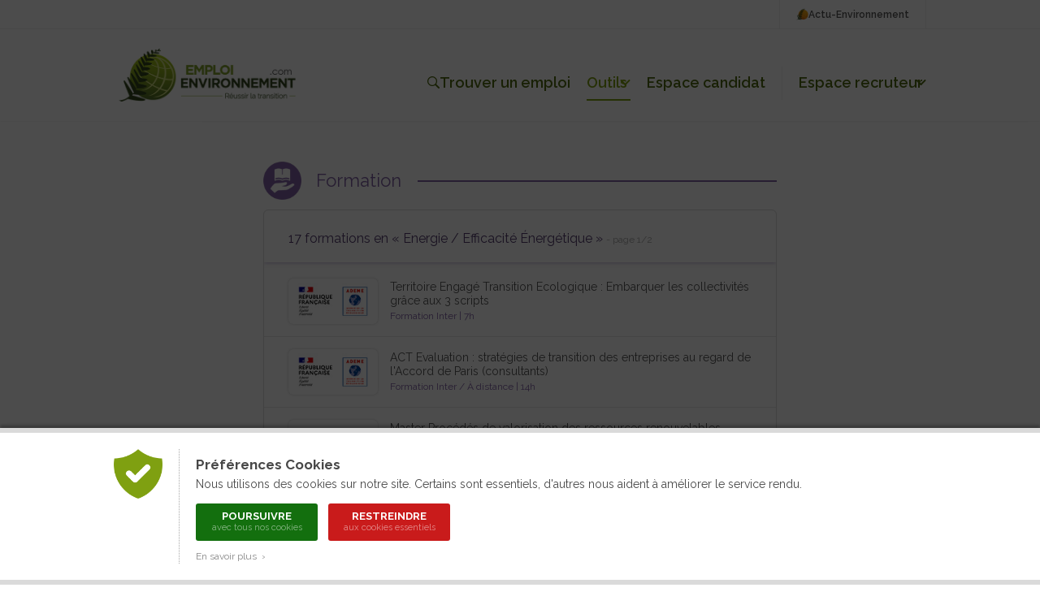

--- FILE ---
content_type: text/html; charset=ISO-8859-1
request_url: https://www.emploi-environnement.com/formations-professionnelles/secteur/energie/efficacite-energetique/
body_size: 11904
content:
<!DOCTYPE html PUBLIC "-//W3C//DTD XHTML 1.0 Transitional//EN" "http://www.w3.org/TR/xhtml1/DTD/xhtml1-transitional.dtd">
<html xmlns="http://www.w3.org/1999/xhtml">
<head>
<title>Formations Efficacité Énergétique</title>
<meta http-equiv="Content-Type" content="text/html; charset=ISO-8859-1" />
<meta name="description" content="Trouvez une formation professionnelle sur le secteur &laquo; Efficacité Énergétique &raquo;" />
<!-- Google Tag Manager -->
<script>(function(w,d,s,l,i){w[l]=w[l]||[];w[l].push({'gtm.start':
new Date().getTime(),event:'gtm.js'});var f=d.getElementsByTagName(s)[0],
j=d.createElement(s),dl=l!='dataLayer'?'&l='+l:'';j.async=true;j.src=
'https://www.googletagmanager.com/gtm.js?id='+i+dl;f.parentNode.insertBefore(j,f);
})(window,document,'script','dataLayer','GTM-W4XJ3DZJ');</script>
<!-- End Google Tag Manager -->
<meta name="language" content="FR" />
<meta name="copyright" content="COGITERRA" />
<meta name="revisit-after" content="2 days" />
<meta name="distribution" content="Global" />
<meta name="cache-control" content="Public" />
<meta name="classification" content="environnement, emploi, environment, career services" />
<meta name="Identifier-URL" content="https://www.emploi-environnement.com" />
<!-- Feuilles de styles -->
<link rel="stylesheet" href="/styles/header.css?9" type="text/css" media="screen" />
<link rel="stylesheet" href="/styles/header_print.css" type="text/css" media="print" />
<link rel="stylesheet" href="/styles/footer.css?5" type="text/css" media="screen" />
<link rel="stylesheet" href="/styles/footer_print.css" type="text/css" media="print" />
<link rel="stylesheet" href="/styles/modules/modules.css?18" type="text/css" media="screen" />
<link rel="stylesheet" href="/styles/modules/modules_print.css" type="text/css" media="print" />
<link rel="stylesheet" href="/styles/comptes.css" type="text/css" media="screen" />

<meta name="viewport" content="width=device-width, initial-scale=1.0, maximum-scale=1.0"><link rel="stylesheet" href="/styles/header_responsive.css?1" type="text/css" media="screen" /><link rel="stylesheet" href="/styles/footer_responsive.css?1" type="text/css" media="screen" /><link rel="stylesheet" href="/styles/modules/modules_responsive.css?1" type="text/css" media="screen" />
<!-- jQuery -->
<script type="text/javascript" src="/libraries/js/jquery/jquery.js"></script>

<!-- Fonctions diverses -->
<script type="text/javascript" src="/javascript/miscellaneous.js"></script>
<script type="text/javascript" src="/javascript/check_form.js"></script>

<!-- Importation du Javascript pour la gestion du header -->
<script type="text/javascript" src="/javascript/header.js?5"></script>

<!-- Importation du Javascript pour la gestion des comptes candidat / recruteur -->
<script>
	var TAILLE_CV_PROFIL = 5;
	var FORMATS_CV_PROFIL_MIME = ['application/vnd.openxmlformats-officedocument.wordprocessingml.document', 'application/pdf'];
	var FORMATS_CV_PROFIL_EXTENSION = ['docx', 'pdf'];
</script>
<script type="text/javascript" src="/javascript/comptes.js?20251119"></script><link rel="alternate" type="application/rss+xml" title="Toutes les offres d'Emploi-Environnement" href="https://www.emploi-environnement.com/fr/gestion_offre/rss.php4" />
<link rel="alternate" type="application/rss+xml" title="Les offres d'emploi Agriculture, Agronomie" href="https://www.emploi-environnement.com/fr/gestion_offre/offre_emploi_agriculture_rss.php4" />
<link rel="alternate" type="application/rss+xml" title="Les offres d'emploi Air, Météo, Pollution atmosphérique" href="https://www.emploi-environnement.com/fr/gestion_offre/offre_emploi_air_rss.php4" />
<link rel="alternate" type="application/rss+xml" title="Les offres d'emploi Déchets, Propreté" href="https://www.emploi-environnement.com/fr/gestion_offre/offre_emploi_dechet_proprete_rss.php4" />
<link rel="alternate" type="application/rss+xml" title="Les offres d'emploi Eau, Assainissement, Hydraulique" href="https://www.emploi-environnement.com/fr/gestion_offre/offre_emploi_eau_rss.php4" />
<link rel="alternate" type="application/rss+xml" title="Les offres d'emploi Energie" href="https://www.emploi-environnement.com/fr/gestion_offre/offre_emploi_energie_rss.php4" />
<link rel="alternate" type="application/rss+xml" title="Les offres d'emploi Nature, Cadre de vie, Écologie" href="https://www.emploi-environnement.com/fr/gestion_offre/offre_emploi_cadre_vie_nature_ecologie_rss.php4" />
<link rel="alternate" type="application/rss+xml" title="Les offres d'emploi Management" href="https://www.emploi-environnement.com/fr/gestion_offre/offre_emploi_management_rss.php4" />
<link rel="alternate" type="application/rss+xml" title="Les offres d'emploi Gestion des Risques" href="https://www.emploi-environnement.com/fr/gestion_offre/offre_emploi_risque_rss.php4" />
<link rel="alternate" type="application/rss+xml" title="Les offres d'emploi Sites, sols pollués, Géologie, Géotechnique" href="https://www.emploi-environnement.com/fr/gestion_offre/offre_emploi_sites_et_sols_pollues_rss.php4" />
<meta name="verify-v1" content="cEfNc7u1Vx1blEd7SrqWnbsdB729pCql01J+T5BfNAc=" />
<meta name="facebook-domain-verification" content="lmxs8fjo9uf9b6o5rh91stwzpp8757" />

<link rel="icon" type="image/png" href="/images/interface/common/favicon.png" /><link rel="stylesheet" href="https://www.actu-environnement.com/styles/formations-professionnelles.css?10" type="text/css" />
<script type="text/javascript" src="https://www.actu-environnement.com/javascript/formations-professionnelles.js?1"></script>
<link rel="canonical" href="https://www.actu-environnement.com/formations-professionnelles/secteur/energie/efficacite-energetique/" />
<style type="text/css">
@media screen and (max-width:1280px) {
	.formation_left { margin-left:auto; margin-right:auto; }
	.formation_right { margin-left:auto; margin-right:auto; }
}
</style>
</head>
<body>
	
	<a href="https://www.actu-environnement.com/hidden-robots.php" style="display:none;">Robots</a>		<div id="cookies_preferences">
			<div class="container">
				<div class="content">
					<div class="gauche"><img src="/images/interface/header/cookies-bouclier.png" alt="Cookies" /></div>
					<div class="droite">
						<span class="textes">
							<h2>Préférences Cookies</h2>
							Nous utilisons des cookies sur notre site. Certains sont essentiels, d'autres nous aident à améliorer le service rendu.
						</span>
						<div class="actions">
							<a href="/fr/presentation/conditions_generales.php4#cookies" class="tous" onclick="setCookie('cookies','tous',180);jQuery('#cookies_preferences').hide();return false;">
								Poursuivre
								<span>avec tous nos cookies</span>
							</a>
							<a href="/fr/presentation/conditions_generales.php4#cookies" class="essentiels" onclick="setCookie('cookies','essentiels',180);jQuery('#cookies_preferences').hide();return false;">
								Restreindre
								<span>aux cookies essentiels</span>
							</a>
						</div>
						<span class="textes">
							<a href="/fr/presentation/conditions_generales.php4#cookies" target="_blank" class="savoir_plus" onclick="jQuery(this).hide();jQuery('#cookies_preferences_plus').show();return false;">En savoir plus &nbsp;&rsaquo;</a>
							<div id="cookies_preferences_plus" style="display:none;">
								Les cookies "essentiels" sont indispensables au bon fonctionnement du site.
								Ils vous permettent d'accéder à toutes les rubriques, y compris celles nécessitant de s'identifier.
								Ils donnent aussi des données générales d'audience et ne peuvent être désactivés.
								<br /><br />
								Les autres cookies, dits analytiques, ont pour objectif une meilleure compréhension des habitudes des lecteurs.
								Ils nous aident à mieux connaître vos attentes afin de vous proposer des services toujours plus pertinents.
							</div>
						</span>
					</div>
				</div>
			</div>
		</div>
		<style type="text/css">
			#cookies_preferences { position:fixed; width:100%; height:100%; top:0; left:0; background:rgba(0,0,0,0.7); z-index:1000; }
			#cookies_preferences .container { position:absolute; width:100%; bottom:0; background:#FFF; box-shadow:0 -3px 4px rgba(0,0,0,0.3); border-bottom:6px solid #DADADA; border-top:6px solid #DADADA; }
			#cookies_preferences .container .content { display:flex; max-width:1000px; padding:20px 30px; margin:0 auto; }
			#cookies_preferences .container .content .gauche { align-content:flex-start; padding-right:20px; }
			#cookies_preferences .container .content .gauche img { width:60px; }
			#cookies_preferences .container .content .droite { padding-left:20px; border-left:1px dotted #A8A8A8; }
			#cookies_preferences .container .content .droite .textes { font-size:14px; line-height:18px; color:#484848; text-align:justify; }
			#cookies_preferences .container .content .droite .textes h2 { color:#484848; font-size:17px; font-weight:bold; margin:10px 0 6px; }
			#cookies_preferences .container .content .droite .actions { padding:15px 0 5px; }
			#cookies_preferences .container .content .droite .actions a { display:inline-block; color:#FFF; border-radius:3px; font-size:13px; line-height:13px; text-decoration:none; text-transform:uppercase; font-weight:bold; text-align:center; padding:9px 16px; width:150px; box-sizing:border-box; margin-right:10px; margin-bottom:10px; transition:200ms; }
			#cookies_preferences .container .content .droite .actions a span { display:block; font-size:11px; color:rgba(255,255,255,0.5); line-height:15px; font-weight:normal; text-transform:none; }
			#cookies_preferences .container .content .droite .actions a.tous { background-color:#136f0e; }
			#cookies_preferences .container .content .droite .actions a.essentiels { background-color:#c91b1b; }
			#cookies_preferences .container .content .droite .actions a:hover { background-color:#282828; }
			#cookies_preferences .container .content .droite .textes .savoir_plus { display:block; font-size:12px; color:#888888; margin-top:-5px; text-decoration:none; transition:200ms; }
			#cookies_preferences .container .content .droite .textes .savoir_plus:hover { padding-left:6px; }
			#cookies_preferences .container .content .droite .textes #cookies_preferences_plus { font-size:13px; }
			@media screen and (max-width:600px) {
				#cookies_preferences .container .content { padding:20px; }
				#cookies_preferences .container .content .gauche { padding-right:15px; }
				#cookies_preferences .container .content .gauche img { width:40px; }
				#cookies_preferences .container .content .droite { padding-left:15px; }
				#cookies_preferences .container .content .droite .textes #cookies_preferences_plus { max-height:400px; overflow:auto; }
			}
		</style>
		


<!-- Header -->

<header class="header_emploi">
	<!-- Header : Topbar -->
	<div class="header_menu_emploi_top_bar">
		<div class="header_menu_emploi_top_bar_content">
			<a class="header_menu_emploi_top_bar_link" href="https://www.actu-environnement.com">
				<img src="/images/interface/header/pict_actu.png" alt="Logo Actu-Environnement" />
				Actu-Environnement
			</a>
			<!--<a class="header_menu_emploi_top_bar_link" href="/fr/alerte_mail/inscr_pushmail.php4">
				<img src="/images/interface/common/svg/picto-alerte.svg?couleur=484848" alt="Alerte mail" />
				Alerte-mail
			</a>-->
		</div>
	</div>
	<!-- Header : Contenu -->
	<div class="header_menu_emploi">
		<div class="header_menu_emploi_content">
			<div class="header_menu_emploi_link_logo">
				<a href="/">
					<img src="/images/interface/header/logo-emploi-environnement.png?20251127" alt="Logo Emploi-Environnement" />
				</a>
			</div>
			<div class="header_menu_emploi_link_list">
				<a class="header_menu_emploi_link" href="/offres/" id="trouver_job">
					<img src="/images/interface/common/svg/picto-search.svg?couleur=516C11" alt="Trouver un emploi" />
					Trouver un emploi
				</a>
				<div class="header_menu_emploi_item_container">
					<a class="header_menu_emploi_link select" href="#" id="header_outils">Outils<span>&nbsp;</span></a>
					<div class="header_menu_emploi_wrap" id="header_outils_sousmenu">
						<a href="/fr/alerte_mail/inscr_pushmail.php4">Alerte-mail</a>
						<a href="/orientation/">Orientation</a>
						<a href="/formations-professionnelles/">Formation</a>
						<!--<a class="header_menu_emploi_link" href="/actualites-rh-formation/">Actualités</a>-->
					</div>
				</div>

								<script>
					/*var HEADER_MON_COMPTE_DEFAUT = '';
					var HEADER_MON_COMPTE_SOUS_MENU_DEFAUT = '';*/

					var HEADER_COMPTE_CANDIDAT_DEFAUT = 'Espace candidat';
					var HEADER_COMPTE_CANDIDAT_SOUS_MENU_DEFAUT = '';
				</script>

				<div class="header_menu_emploi_item_container">
					<a class="header_menu_emploi_link" id="header_compte_candidat">
						<img src="/images/interface/common/svg/picto-profil.svg?couleur=FFFFFF" style="display:none;"/>
						<span>Espace candidat</span>
					</a>
					<div class="header_menu_emploi_wrap" id="header_compte_candidat_sousmenu">
											</div>
				</div>

				<span class="separateur">&nbsp;</span>

									<div class="header_menu_emploi_item_container">
						<a class="header_menu_emploi_link" href="#" id="header_compte_recruteur">Espace recruteur<span>&nbsp;</span></a>
						<div class="header_menu_emploi_wrap" id="header_compte_recruteur_sousmenu">
							<a href="/recruteurs/">Nos solutions</a>
							<a href="/recruteurs/connexion/">Connexion</a>
						</div>
					</div>
					
			</div>
		</div>
	</div>
	<!-- Menu recherche -->
	<!--<div class="header_menu_emploi_wrap_search" id="header_bar_recherche">
		<form id="header_recherche_offre" method="post" name="header_recherche_offre" action="/offres/" class="header_menu_emploi_wrap_search_content">
			<div class="header_menu_emploi_input">
				<input type="text" name="words" id="header_recherche_offre_words" />
			</div>
			<div class="header_menu_emploi_select_secteur">
				<select name="secteurs" id="header_recherche_offre_secteurs">
					<option value="/offres/" selected="selected">Secteur</option><option value="/offres/agroecologie/" style="font-weight:bold;">Agroécologie</option>
<option value="/offres/agroecologie/agriculture-durable/">&nbsp;&nbsp;&nbsp;&nbsp;Agriculture durable</option>
<option value="/offres/amenagement/" style="font-weight:bold;">Aménagement</option>
<option value="/offres/amenagement/amenagement-territoire/">&nbsp;&nbsp;&nbsp;&nbsp;Aménagement du territoire</option>
<option value="/offres/amenagement/urbanisme-travaux-urbains/">&nbsp;&nbsp;&nbsp;&nbsp;Urbanisme / Travaux urbains</option>
<option value="/offres/amenagement/paysagisme-espaces-verts/">&nbsp;&nbsp;&nbsp;&nbsp;Paysagisme / Espaces verts</option>
<option value="/offres/amenagement/sites-sols/">&nbsp;&nbsp;&nbsp;&nbsp;Sites / Sols</option>
<option value="/offres/amenagement/risques-naturels/">&nbsp;&nbsp;&nbsp;&nbsp;Risques naturels</option>
<option value="/offres/batiment/" style="font-weight:bold;">Bâtiment</option>
<option value="/offres/batiment/conception/">&nbsp;&nbsp;&nbsp;&nbsp;Conception</option>
<option value="/offres/batiment/construction/">&nbsp;&nbsp;&nbsp;&nbsp;Construction</option>
<option value="/offres/batiment/exploitation/">&nbsp;&nbsp;&nbsp;&nbsp;Exploitation</option>
<option value="/offres/batiment/rehabilitation/">&nbsp;&nbsp;&nbsp;&nbsp;Réhabilitation</option>
<option value="/offres/biodiversite/" style="font-weight:bold;">Biodiversité</option>
<option value="/offres/biodiversite/faune-flore/">&nbsp;&nbsp;&nbsp;&nbsp;Faune / Flore</option>
<option value="/offres/biodiversite/milieux-sites/">&nbsp;&nbsp;&nbsp;&nbsp;Milieux / Sites</option>
<option value="/offres/dechets/" style="font-weight:bold;">Déchets</option>
<option value="/offres/dechets/gestion-collecte/">&nbsp;&nbsp;&nbsp;&nbsp;Gestion / Collecte</option>
<option value="/offres/dechets/tri-recyclage/">&nbsp;&nbsp;&nbsp;&nbsp;Tri / Recyclage</option>
<option value="/offres/dechets/elimination/">&nbsp;&nbsp;&nbsp;&nbsp;Élimination</option>
<option value="/offres/eau/" style="font-weight:bold;">Eau</option>
<option value="/offres/eau/distribution/">&nbsp;&nbsp;&nbsp;&nbsp;Distribution</option>
<option value="/offres/eau/assainissement/">&nbsp;&nbsp;&nbsp;&nbsp;Assainissement</option>
<option value="/offres/eau/analyses-traitement/">&nbsp;&nbsp;&nbsp;&nbsp;Analyses / Traitement</option>
<option value="/offres/energie/" style="font-weight:bold;">Energie</option>
<option value="/offres/energie/energies-renouvelables/">&nbsp;&nbsp;&nbsp;&nbsp;Énergies renouvelables</option>
<option value="/offres/energie/efficacite-energetique/">&nbsp;&nbsp;&nbsp;&nbsp;Efficacité Énergétique</option>
<option value="/offres/energie/reseaux-energetiques/">&nbsp;&nbsp;&nbsp;&nbsp;Réseaux énergétiques</option>
<option value="/offres/maitrise-risques/" style="font-weight:bold;">Maîtrise des risques</option>
<option value="/offres/maitrise-risques/controle-certification/">&nbsp;&nbsp;&nbsp;&nbsp;Contrôle / Certification</option>
<option value="/offres/maitrise-risques/qhse/">&nbsp;&nbsp;&nbsp;&nbsp;QHSE</option>
<option value="/offres/maitrise-risques/rse-dd/">&nbsp;&nbsp;&nbsp;&nbsp;RSE / DD</option>
<option value="/offres/transport/" style="font-weight:bold;">Transport</option>
<option value="/offres/transport/logistique/">&nbsp;&nbsp;&nbsp;&nbsp;Logistique</option>
<option value="/offres/transport/mobilite/">&nbsp;&nbsp;&nbsp;&nbsp;Mobilité</option>
				</select>
			</div>
			<div class="header_menu_emploi_select_localisation">
				<select name="localisations" id="header_recherche_offre_localisation">
					<option value="" selected >Localisation</option>
<optgroup label="France"></optgroup><option value="p_83">&nbsp;&nbsp;&nbsp;France entière</option>
<option value="f_916">&nbsp;&nbsp;&nbsp;Auvergne-Rhône-Alpes</option><option value="f_899">&nbsp;&nbsp;&nbsp;Bourgogne-Franche-Comté</option><option value="f_900">&nbsp;&nbsp;&nbsp;Bretagne</option><option value="f_901">&nbsp;&nbsp;&nbsp;Centre-Val-de-Loire</option><option value="f_903">&nbsp;&nbsp;&nbsp;Corse</option><option value="f_917">&nbsp;&nbsp;&nbsp;Grand-Est</option><option value="f_911">&nbsp;&nbsp;&nbsp;Hauts-de-France</option><option value="f_906">&nbsp;&nbsp;&nbsp;Île-de-France</option><option value="f_898">&nbsp;&nbsp;&nbsp;Normandie</option><option value="f_896">&nbsp;&nbsp;&nbsp;Nouvelle-Aquitaine</option><option value="f_907">&nbsp;&nbsp;&nbsp;Occitanie</option><option value="f_912">&nbsp;&nbsp;&nbsp;Pays de la Loire</option><option value="f_915">&nbsp;&nbsp;&nbsp;Provence-Alpes-Côte d'Azur</option><optgroup label="DOM / TOM" onclick="highlight_secteur('localisations', '-p_95-p_75-p_148-p_196-')"></optgroup>	<option value="p_95">&nbsp;&nbsp;&nbsp;Guadeloupe</option>
	<option value="p_75">&nbsp;&nbsp;&nbsp;Guyane Française</option>
	<option value="p_148">&nbsp;&nbsp;&nbsp;Martinique</option>
	<option value="p_196">&nbsp;&nbsp;&nbsp;Ile de la Réunion</option>
<optgroup label="Pays de l'Union Européenne" onclick="highlight_secteur('localisations', '-p_93-p_14-p_21-p_35-p_59-p_60-p_215-p_69-p_76-p_97-p_108-p_67-p_117-p_138-p_139-p_145-p_162-p_175-p_189-p_191-p_74-p_198-p_242-p_141-p_210-p_220-')"></optgroup>	<option value="p_93">&nbsp;&nbsp;&nbsp;Allemagne</option>
	<option value="p_14">&nbsp;&nbsp;&nbsp;Autriche</option>
	<option value="p_21">&nbsp;&nbsp;&nbsp;Belgique</option>
	<option value="p_35">&nbsp;&nbsp;&nbsp;Bulgarie</option>
	<option value="p_59">&nbsp;&nbsp;&nbsp;Chypre</option>
	<option value="p_60">&nbsp;&nbsp;&nbsp;Danemark</option>
	<option value="p_215">&nbsp;&nbsp;&nbsp;Espagne</option>
	<option value="p_69">&nbsp;&nbsp;&nbsp;Estonie</option>
	<option value="p_76">&nbsp;&nbsp;&nbsp;Finlande</option>
	<option value="p_97">&nbsp;&nbsp;&nbsp;Grèce</option>
	<option value="p_108">&nbsp;&nbsp;&nbsp;Hongrie</option>
	<option value="p_67">&nbsp;&nbsp;&nbsp;Irlande</option>
	<option value="p_117">&nbsp;&nbsp;&nbsp;Italie</option>
	<option value="p_138">&nbsp;&nbsp;&nbsp;Lettonie</option>
	<option value="p_139">&nbsp;&nbsp;&nbsp;Lituanie</option>
	<option value="p_145">&nbsp;&nbsp;&nbsp;Luxembourg</option>
	<option value="p_162">&nbsp;&nbsp;&nbsp;Malte</option>
	<option value="p_175">&nbsp;&nbsp;&nbsp;Pays-Bas</option>
	<option value="p_189">&nbsp;&nbsp;&nbsp;Pologne</option>
	<option value="p_191">&nbsp;&nbsp;&nbsp;Portugal</option>
	<option value="p_74">&nbsp;&nbsp;&nbsp;République tchèque</option>
	<option value="p_198">&nbsp;&nbsp;&nbsp;Roumanie</option>
	<option value="p_242">&nbsp;&nbsp;&nbsp;Royaume-Uni</option>
	<option value="p_141">&nbsp;&nbsp;&nbsp;Slovaquie</option>
	<option value="p_210">&nbsp;&nbsp;&nbsp;Slovénie</option>
	<option value="p_220">&nbsp;&nbsp;&nbsp;Suède</option>
<optgroup label="Pays francophones" onclick="highlight_secteur('localisations', '-p_4-p_39-p_158-p_223-p_235-')"></optgroup>	<option value="p_4">&nbsp;&nbsp;&nbsp;Algérie</option>
	<option value="p_39">&nbsp;&nbsp;&nbsp;Canada</option>
	<option value="p_158">&nbsp;&nbsp;&nbsp;Maroc</option>
	<option value="p_223">&nbsp;&nbsp;&nbsp;Suisse</option>
	<option value="p_235">&nbsp;&nbsp;&nbsp;Tunisie</option>
<optgroup label="Autres zones géographiques" ></optgroup><option value="c_1">&nbsp;&nbsp;&nbsp;Afrique</option>
<option value="c_2">&nbsp;&nbsp;&nbsp;Amérique centrale, caraïbes</option>
<option value="c_3">&nbsp;&nbsp;&nbsp;Amérique du Nord</option>
<option value="c_4">&nbsp;&nbsp;&nbsp;Amérique du Sud</option>
<option value="c_5">&nbsp;&nbsp;&nbsp;Antarctique</option>
<option value="c_6">&nbsp;&nbsp;&nbsp;Asie</option>
<option value="c_7">&nbsp;&nbsp;&nbsp;Europe de l'est, Eurasie</option>
<option value="c_8">&nbsp;&nbsp;&nbsp;Europe de l'ouest</option>
<option value="c_9">&nbsp;&nbsp;&nbsp;Europe du Nord</option>
<option value="c_10">&nbsp;&nbsp;&nbsp;Maghreb</option>
<option value="c_11">&nbsp;&nbsp;&nbsp;Moyen Orient</option>
<option value="c_12">&nbsp;&nbsp;&nbsp;Océanie</option>
				</select>
			</div>
			<input type="submit" style="display:none;" />
			<button href="" class="btn_emploi_dark_icone_xsmall" id="btn_rechercher">
				<img src="/images/interface/common/svg/picto-search.svg?couleur=FFFFFF" alt=""/>
			</button>
			<div class="header_menu_emploi_toutes_offres_link">
				<a href="/offres/" class="link_emploi_offre">
					<img src="/images/interface/common/svg/picto-arrow-right.svg?couleur=516C11" alt="" />
					Toutes les offres du site
				</a>
			</div>
		</form>
	</div>-->
	<!-- Header mobile -->
	<div class="header_menu_emploi_mobile">
		<a class="header_menu_emploi_mobile_link" id="open_mobile" href="#">
			<img src="/images/interface/common/svg/picto-menu-mobile.svg?couleur=484848" alt="Menu mobile Emploi Environnement" />
		</a>
		<!-- Menu mobile -->
		<section class="header_menu_emploi_mobile_section">
			<div class="header_menu_emploi_mobile_content">
				<div class="header_menu_emploi_mobile_content_connexion">
					<a href="#" class="header_menu_emploi_mobile_link_close" id="menu_close_mobile">
						<img src="/images/interface/common/svg/picto-cross.svg?couleur=484848" alt="Fermer le menu mobile" />
					</a>
										<!--<script>
						var HEADER_MON_COMPTE_MOBILE_DEFAUT = '';
					</script>
					<p class="mon_compte">Mon compte</p>
					<div id="header_mon_compte_mobile" class="header_menu_emploi_mobile_compte">
											</div>-->
				</div>
				<div class="header_menu_emploi_mobile_list">
					<a href="/" class="header_menu_emploi_mobile_link">Accueil</a>
					<a href="/offres/" class="header_menu_emploi_mobile_link">Offres d'emploi</a>
					<span class="header_menu_emploi_mobile_link">
						Outils
						<a href="/fr/alerte_mail/inscr_pushmail.php4">Alerte-mail</a>
						<a href="/orientation/">Orientation</a>
						<a href="/formations-professionnelles/">Formation</a>
					</span>
					<span class="header_menu_emploi_mobile_link">
						Espace candidat
						<a id="header_compte_candidat_mobile_connexion" href="/profil-theque/">Connexion</a>
					</span>
					<span class="header_menu_emploi_mobile_link">
						Espace recruteur
													<a href="/recruteurs/">Nos solutions</a>
							<a href="/recruteurs/connexion/">Connexion</a>
												</span>
					<!--<a href="/actualites-rh-formation/" class="header_menu_emploi_mobile_link">Actualités</a>-->
				</div>
				<div class="header_menu_emploi_mobile_list_annexe">
					<!--<a href="/fr/alerte_mail/inscr_pushmail.php4" class="header_menu_emploi_mobile_link header_menu_mobile_link" >
						<img src="/images/interface/common/svg/picto-alerte.svg?couleur=484848" alt="" />
						Alerte-mail
					</a>-->
					<a href="https://www.actu-environnement.com" class="header_menu_emploi_mobile_link header_menu_mobile_link">
						<img src="/images/interface/header/pict_actu.png" height="15" alt="" />
						Actu-Environnement
					</a>
				</div>
			</div>
		</section>
		<a class="header_menu_emploi_mobile_link" href="/">
			<img src="/images/interface/header/logo-emploi-environnement.png" alt="Logo mobile Emploi Environnement" class="logo" />
		</a>
		<a class="header_menu_emploi_mobile_link" id="mobile_recherche" href="/offres/">
			<img src="/images/interface/common/svg/picto-search.svg?couleur=484848" alt="recherche Emploi Environnement"/>
		</a>
	</div>
</header>
<!-- Fin du header -->

	
	
            
	
    <div id="globalContent" class="globalContent">
	
	

	<!-- BLOC DE GAUCHE -->
    <div class="formation_left">
		
    	<h1 class="formation"><a href="/formations-professionnelles/">Formation</a></h1>
		
		<!-- BLOC DES RESULTATS POUR UN SOUSSECTEUR -->
		<div class="zone_secteur_page">
            <div id="entete_secteur" class="entete_secteur_emploi">
                <span class="lib_padding">17 formations en &laquo;&nbsp;Energie / Efficacité Énergétique&nbsp;&raquo; <font size="2"> - page 1/2</font></span>
            </div>
            <div class="cadre_type">
                <div class="container_type" id="zone_type_page">
                	                        <div class="resultats">
							<table class="tab_valign">
							 <tr>
							  <td class="resultats_left">
								<div class="institut_logo"><a href="/formations-professionnelles/territoire-engage-transition-ecologique-embarquer-collectivites-grace-aux-3-scripts-41817.html"><img src="/images/illustrations/formations_professionnelles/instituts/7_logo.jpg" alt="Formation ADEME" /></a></div>
							  </td>
							 <td class="resultats_right">
								<a href="/formations-professionnelles/territoire-engage-transition-ecologique-embarquer-collectivites-grace-aux-3-scripts-41817.html" class="titre" title="Territoire Engag&eacute; Transition Ecologique : Embarquer les collectivit&eacute;s gr&acirc;ce aux 3 scripts">Territoire Engagé Transition Ecologique : Embarquer les collectivités grâce aux 3 scripts</a>
								<a href="/formations-professionnelles/territoire-engage-transition-ecologique-embarquer-collectivites-grace-aux-3-scripts-41817.html" class="details">Formation Inter | 7h</a>
							 </td>
							</tr>
						   </table>
						</div>
						                        <div class="resultats">
							<table class="tab_valign">
							 <tr>
							  <td class="resultats_left">
								<div class="institut_logo"><a href="/formations-professionnelles/act-evaluation-strategies-transition-entreprises-au-regard-accord-paris-consultants-41799.html"><img src="/images/illustrations/formations_professionnelles/instituts/7_logo.jpg" alt="Formation ADEME" /></a></div>
							  </td>
							 <td class="resultats_right">
								<a href="/formations-professionnelles/act-evaluation-strategies-transition-entreprises-au-regard-accord-paris-consultants-41799.html" class="titre" title="ACT Evaluation : strat&eacute;gies de transition des entreprises au regard de l'Accord de Paris (consultants)">ACT Evaluation : stratégies de transition des entreprises au regard de l'Accord de Paris (consultants)</a>
								<a href="/formations-professionnelles/act-evaluation-strategies-transition-entreprises-au-regard-accord-paris-consultants-41799.html" class="details">Formation Inter&nbsp;/&nbsp;À distance | 14h</a>
							 </td>
							</tr>
						   </table>
						</div>
						                        <div class="resultats">
							<table class="tab_valign">
							 <tr>
							  <td class="resultats_left">
								<div class="institut_logo"><a href="/formations-professionnelles/master-procedes-valorisation-ressources-renouvelables-utc-41770.html"><img src="/images/illustrations/formations_professionnelles/instituts/508_logo.jpg" alt="Formation Alliance Sorbonne Université" /></a></div>
							  </td>
							 <td class="resultats_right">
								<a href="/formations-professionnelles/master-procedes-valorisation-ressources-renouvelables-utc-41770.html" class="titre" title="Master Proc&eacute;d&eacute;s de valorisation des ressources renouvelables _ UTC">Master Procédés de valorisation des ressources renouvelables _ UTC</a>
								<a href="/formations-professionnelles/master-procedes-valorisation-ressources-renouvelables-utc-41770.html" class="details">Formation Inter | 2 ans</a>
							 </td>
							</tr>
						   </table>
						</div>
						                        <div class="resultats">
							<table class="tab_valign">
							 <tr>
							  <td class="resultats_left">
								<div class="institut_logo"><a href="/formations-professionnelles/territoire-engage-transition-ecologique-animer-engager-acteurs-son-territoire-41815.html"><img src="/images/illustrations/formations_professionnelles/instituts/7_logo.jpg" alt="Formation ADEME" /></a></div>
							  </td>
							 <td class="resultats_right">
								<a href="/formations-professionnelles/territoire-engage-transition-ecologique-animer-engager-acteurs-son-territoire-41815.html" class="titre" title="Territoire Engag&eacute; Transition Ecologique : Animer et engager les acteurs de son territoire">Territoire Engagé Transition Ecologique : Animer et engager les acteurs de son territoire</a>
								<a href="/formations-professionnelles/territoire-engage-transition-ecologique-animer-engager-acteurs-son-territoire-41815.html" class="details">Formation Inter | 7h</a>
							 </td>
							</tr>
						   </table>
						</div>
						                        <div class="resultats">
							<table class="tab_valign">
							 <tr>
							  <td class="resultats_left">
								<div class="institut_logo"><a href="/formations-professionnelles/master-procedes-valorisation-ressources-renouvelables-utc-41775.html"><img src="/images/illustrations/formations_professionnelles/instituts/508_logo.jpg" alt="Formation Alliance Sorbonne Université" /></a></div>
							  </td>
							 <td class="resultats_right">
								<a href="/formations-professionnelles/master-procedes-valorisation-ressources-renouvelables-utc-41775.html" class="titre" title="Master Proc&eacute;d&eacute;s de valorisation des ressources renouvelables _ UTC">Master Procédés de valorisation des ressources renouvelables _ UTC</a>
								<a href="/formations-professionnelles/master-procedes-valorisation-ressources-renouvelables-utc-41775.html" class="details">Formation Inter</a>
							 </td>
							</tr>
						   </table>
						</div>
						                        <div class="resultats">
							<table class="tab_valign">
							 <tr>
							  <td class="resultats_left">
								<div class="institut_logo"><a href="/formations-professionnelles/act-pas-pas-developper-sa-strategie-bas-carbone-mettre-oeuvre-son-plan-transition-entreprise-41739.html"><img src="/images/illustrations/formations_professionnelles/instituts/7_logo.jpg" alt="Formation ADEME" /></a></div>
							  </td>
							 <td class="resultats_right">
								<a href="/formations-professionnelles/act-pas-pas-developper-sa-strategie-bas-carbone-mettre-oeuvre-son-plan-transition-entreprise-41739.html" class="titre" title="ACT Pas &agrave; Pas : d&eacute;velopper sa strat&eacute;gie bas carbone et mettre en œuvre son plan de transition en entreprise">ACT Pas à Pas : développer sa stratégie bas carbone et mettre en œuvre son plan de transition en entreprise</a>
								<a href="/formations-professionnelles/act-pas-pas-developper-sa-strategie-bas-carbone-mettre-oeuvre-son-plan-transition-entreprise-41739.html" class="details">Formation Inter&nbsp;/&nbsp;À distance | 14h</a>
							 </td>
							</tr>
						   </table>
						</div>
						                        <div class="resultats">
							<table class="tab_valign">
							 <tr>
							  <td class="resultats_left">
								<div class="institut_logo"><a href="/formations-professionnelles/iso-50001-decouvrir-exigences-norme-version-2018-41789.html"><img src="/images/illustrations/formations_professionnelles/instituts/353_logo.jpg" alt="Formation AFNOR Compétences" /></a></div>
							  </td>
							 <td class="resultats_right">
								<a href="/formations-professionnelles/iso-50001-decouvrir-exigences-norme-version-2018-41789.html" class="titre" title="ISO 50001 : d&eacute;couvrir les exigences de la norme version 2018">ISO 50001 : découvrir les exigences de la norme version 2018</a>
								<a href="/formations-professionnelles/iso-50001-decouvrir-exigences-norme-version-2018-41789.html" class="details">Formation Inter&nbsp;/&nbsp;Intra | 2 jours</a>
							 </td>
							</tr>
						   </table>
						</div>
						                        <div class="resultats">
							<table class="tab_valign">
							 <tr>
							  <td class="resultats_left">
								<div class="institut_logo"><a href="/formations-professionnelles/act-pas-pas-accompagner-entreprises-dans-leurs-strategies-decarbonation-consultants-41813.html"><img src="/images/illustrations/formations_professionnelles/instituts/7_logo.jpg" alt="Formation ADEME" /></a></div>
							  </td>
							 <td class="resultats_right">
								<a href="/formations-professionnelles/act-pas-pas-accompagner-entreprises-dans-leurs-strategies-decarbonation-consultants-41813.html" class="titre" title="ACT Pas &agrave; Pas : accompagner les entreprises dans leurs strat&eacute;gies de d&eacute;carbonation (consultants)">ACT Pas à Pas : accompagner les entreprises dans leurs stratégies de décarbonation (consultants)</a>
								<a href="/formations-professionnelles/act-pas-pas-accompagner-entreprises-dans-leurs-strategies-decarbonation-consultants-41813.html" class="details">Formation Inter&nbsp;/&nbsp;À distance | 14h</a>
							 </td>
							</tr>
						   </table>
						</div>
						                        <div class="resultats">
							<table class="tab_valign">
							 <tr>
							  <td class="resultats_left">
								<div class="institut_logo"><a href="/formations-professionnelles/pacte-industrie-financer-transition-energetique-bas-carbone-votre-industrie-41811.html"><img src="/images/illustrations/formations_professionnelles/instituts/7_logo.jpg" alt="Formation ADEME" /></a></div>
							  </td>
							 <td class="resultats_right">
								<a href="/formations-professionnelles/pacte-industrie-financer-transition-energetique-bas-carbone-votre-industrie-41811.html" class="titre" title="PACTE Industrie : Financer la transition &eacute;nerg&eacute;tique et bas carbone de votre industrie">PACTE Industrie : Financer la transition énergétique et bas carbone de votre industrie</a>
								<a href="/formations-professionnelles/pacte-industrie-financer-transition-energetique-bas-carbone-votre-industrie-41811.html" class="details">Formation Inter | 7h</a>
							 </td>
							</tr>
						   </table>
						</div>
						                        <div class="resultats">
							<table class="tab_valign">
							 <tr>
							  <td class="resultats_left">
								<div class="institut_logo"><a href="/formations-professionnelles/pacte-industrie-accompagner-industriels-sur-trajectoires-investissement-bas-carbone-consultants-41818.html"><img src="/images/illustrations/formations_professionnelles/instituts/7_logo.jpg" alt="Formation ADEME" /></a></div>
							  </td>
							 <td class="resultats_right">
								<a href="/formations-professionnelles/pacte-industrie-accompagner-industriels-sur-trajectoires-investissement-bas-carbone-consultants-41818.html" class="titre" title="PACTE Industrie : accompagner les industriels sur les trajectoires d'investissement bas carbone (consultants)">PACTE Industrie : accompagner les industriels sur les trajectoires d'investissement bas carbone (consultants)</a>
								<a href="/formations-professionnelles/pacte-industrie-accompagner-industriels-sur-trajectoires-investissement-bas-carbone-consultants-41818.html" class="details">Formation Inter | 14h</a>
							 </td>
							</tr>
						   </table>
						</div>
						                        <div class="resultats">
							<table class="tab_valign">
							 <tr>
							  <td class="resultats_left">
								<div class="institut_logo"><a href="/formations-professionnelles/territoire-engage-transition-ecologique-adapter-sa-communication-convaincre-41814.html"><img src="/images/illustrations/formations_professionnelles/instituts/7_logo.jpg" alt="Formation ADEME" /></a></div>
							  </td>
							 <td class="resultats_right">
								<a href="/formations-professionnelles/territoire-engage-transition-ecologique-adapter-sa-communication-convaincre-41814.html" class="titre" title="Territoire Engag&eacute; Transition Ecologique : Adapter sa communication et convaincre">Territoire Engagé Transition Ecologique : Adapter sa communication et convaincre</a>
								<a href="/formations-professionnelles/territoire-engage-transition-ecologique-adapter-sa-communication-convaincre-41814.html" class="details">Formation Inter | 7h</a>
							 </td>
							</tr>
						   </table>
						</div>
						                        <div class="resultats">
							<table class="tab_valign">
							 <tr>
							  <td class="resultats_left">
								<div class="institut_logo"><a href="/formations-professionnelles/iso-50001-realiser-audit-interne-41790.html"><img src="/images/illustrations/formations_professionnelles/instituts/353_logo.jpg" alt="Formation AFNOR Compétences" /></a></div>
							  </td>
							 <td class="resultats_right">
								<a href="/formations-professionnelles/iso-50001-realiser-audit-interne-41790.html" class="titre" title="ISO 50001 : r&eacute;aliser un audit interne">ISO 50001 : réaliser un audit interne</a>
								<a href="/formations-professionnelles/iso-50001-realiser-audit-interne-41790.html" class="details">Formation Inter | 3 jours</a>
							 </td>
							</tr>
						   </table>
						</div>
						                        <div class="resultats">
							<table class="tab_valign">
							 <tr>
							  <td class="resultats_left">
								<div class="institut_logo"><a href="/formations-professionnelles/iso-50001-construire-son-systeme-normatif-41788.html"><img src="/images/illustrations/formations_professionnelles/instituts/353_logo.jpg" alt="Formation AFNOR Compétences" /></a></div>
							  </td>
							 <td class="resultats_right">
								<a href="/formations-professionnelles/iso-50001-construire-son-systeme-normatif-41788.html" class="titre" title="ISO 50001 : construire son syst&egrave;me normatif">ISO 50001 : construire son système normatif</a>
								<a href="/formations-professionnelles/iso-50001-construire-son-systeme-normatif-41788.html" class="details">Formation Inter | 3 jours</a>
							 </td>
							</tr>
						   </table>
						</div>
						                        <div class="resultats">
							<table class="tab_valign">
							 <tr>
							  <td class="resultats_left">
								<div class="institut_logo"><a href="/formations-professionnelles/batiment-diagnostic-performance-energetique-dpe-avec-mention-41747.html"><img src="/images/illustrations/formations_professionnelles/instituts/353_logo.jpg" alt="Formation AFNOR Compétences" /></a></div>
							  </td>
							 <td class="resultats_right">
								<a href="/formations-professionnelles/batiment-diagnostic-performance-energetique-dpe-avec-mention-41747.html" class="titre" title="B&acirc;timent : Diagnostic de performance &eacute;nerg&eacute;tique (DPE) avec mention">Bâtiment : Diagnostic de performance énergétique (DPE) avec mention</a>
								<a href="/formations-professionnelles/batiment-diagnostic-performance-energetique-dpe-avec-mention-41747.html" class="details">Formation Inter | 11 jours</a>
							 </td>
							</tr>
						   </table>
						</div>
						                        <div class="resultats">
							<table class="tab_valign">
							 <tr>
							  <td class="resultats_left">
								<div class="institut_logo"><a href="/formations-professionnelles/batiment-audit-energetique-reglementaire-maisons-individuelles-41746.html"><img src="/images/illustrations/formations_professionnelles/instituts/353_logo.jpg" alt="Formation AFNOR Compétences" /></a></div>
							  </td>
							 <td class="resultats_right">
								<a href="/formations-professionnelles/batiment-audit-energetique-reglementaire-maisons-individuelles-41746.html" class="titre" title="B&acirc;timent : l'audit &eacute;nerg&eacute;tique r&egrave;glementaire des maisons individuelles">Bâtiment : l'audit énergétique règlementaire des maisons individuelles</a>
								<a href="/formations-professionnelles/batiment-audit-energetique-reglementaire-maisons-individuelles-41746.html" class="details">Formation Inter&nbsp;/&nbsp;À distance | 10 jours</a>
							 </td>
							</tr>
						   </table>
						</div>
						                </div>
                                    <div id="pagination">
                    	<div class="page_in">1</div><a rel="next" href="/formations-professionnelles/secteur/energie/efficacite-energetique/2/" class="page_out">2</a>                    </div>
					            </div>
        </div>

		<!-- BLOC DES ONGLETS DES SOUS SECTEURS -->
        <div class="zone_sous_secteur">
        	<font class="lib">Autres formations en &laquo; <b>Energie</b> &raquo;</font>
            <div class="autres_secteurs" style="padding:0 10px;">
            	<a href="/formations-professionnelles/secteur/energie/energies-renouvelables/" class="ss_emploi ssecteur_emploi ssecteur"><span>Énergies renouvelables<font class="nb"><b style="font-weight:normal; font-size:12px; padding:0 5px;">|</b>6</font></span></a><a href="/formations-professionnelles/secteur/energie/efficacite-energetique/" class="ss_emploi ssecteur_emploi ssecteur"><span>Efficacité Énergétique<font class="nb"><b style="font-weight:normal; font-size:12px; padding:0 5px;">|</b>17</font></span></a><a href="/formations-professionnelles/secteur/energie/reseaux-energetiques/" class="ss_emploi ssecteur_emploi ssecteur"><span>Réseaux énergétiques<font class="nb"><b style="font-weight:normal; font-size:12px; padding:0 5px;">|</b>1</font></span></a>                <div class="spacer"></div>
            </div>
        </div>
        
		<!-- BLOC DE CHOIX PAR MOT CLE -->
    	<div id="zone_motcle">
	<div class="cadre_motcle">
		<div class="motcle_libelle"><div>Recherchez votre formation par mots-clés</div></div>
		<form id="form_motcle" name="form1" method="get" action="/formations-professionnelles/recherche.php" onsubmit="return valid();">
			<input id="input_motcle" type="text" name="words" onfocus="if($(this).val()=='Mots-clés'){$(this).val('');}" onblur="if(!$(this).val()){$(this).val('Mots-clés');}" value="Mots-clés" />
			<input id="submit_motcle" class="submit_emploi" type="submit" value="Rechercher" />
		</form>
	</div>
</div>

	</div>
    
    <!-- BLOC DE DROITE -->
    <div class="formation_right">
    	<!-- Module Social -->
<div class="module_social_pictos">
	<div class="top_background">
		<h1>Partager</h1>
		<a class="reseau" target="_blank" href="https://www.facebook.com/sharer/sharer.php?u=https%3A%2F%2Fwww.emploi-environnement.com%2Fformations-professionnelles%2Fsecteur%2Fenergie%2Fefficacite-energetique%2F&t=%5BCARRI%C3%88RE%5D+La+s%C3%A9lection+de+formations+en+%C2%AB%C2%A0Energie+%2F+Efficacit%C3%A9+%C3%89nerg%C3%A9tique%C2%A0%C2%BB+d%27Emploi-Environnement"><img src="/images/interface/modules/social/icone-facebook.png" /></a><!--
		--><a class="reseau" target="_blank" href="https://twitter.com/intent/tweet?url=https%3A%2F%2Fwww.emploi-environnement.com%2Fformations-professionnelles%2Fsecteur%2Fenergie%2Fefficacite-energetique%2F&text=%5BCARRI%C3%88RE%5D+La+s%C3%A9lection+de+formations+en+%C2%AB%C2%A0Energie+%2F+Efficacit%C3%A9+%C3%89nerg%C3%A9tique%C2%A0%C2%BB+d%27Emploi-Environnement&"><img src="/images/interface/modules/social/icone-twitter.png" /></a><!--
		--><a class="reseau" target="_blank" href="https://www.linkedin.com/shareArticle?mini=true&url=https%3A%2F%2Fwww.emploi-environnement.com%2Fformations-professionnelles%2Fsecteur%2Fenergie%2Fefficacite-energetique%2F&title=%5BCARRI%C3%88RE%5D+La+s%C3%A9lection+de+formations+en+%C2%AB%C2%A0Energie+%2F+Efficacit%C3%A9+%C3%89nerg%C3%A9tique%C2%A0%C2%BB+d%27Emploi-Environnement"><img src="/images/interface/modules/social/icone-linkedin.png" /></a><!--
		--><a class="reseau" target="_blank" href="https://bsky.app/intent/compose?text=%5BCARRI%C3%88RE%5D+La+s%C3%A9lection+de+formations+en+%C2%AB%C2%A0Energie+%2F+Efficacit%C3%A9+%C3%89nerg%C3%A9tique%C2%A0%C2%BB+d%27Emploi-Environnement : https%3A%2F%2Fwww.emploi-environnement.com%2Fformations-professionnelles%2Fsecteur%2Fenergie%2Fefficacite-energetique%2F"><img src="/images/interface/modules/social/icone-bluesky.png" /></a>
	</div>
</div>	<!-- Module Offres d'emploi EE -->
	<div class="module_offres_ee">
	
		<h2>L'emploi sur le thème</h2>
		
		<div class="content">
						<a href="https://www.emploi-environnement.com/offre/paprec-group-responsable-maintenance-uvo-h-f-335603.html" class="element">
					<div class="tableau">
						<div class="texte">
							<h3>Responsable maintenance UVO H/F</h3>
							<span>Hauts-de-France</span>						</div>
						<div class="illustration"><img src="/images/illustrations/recruteurs/16834/logo.jpg" /></div>
					</div>
				</a>
								<a href="https://www.emploi-environnement.com/offre/cstb-ingenieur-e-expert-isolants-procedes-isolation-h-f-335219.html" class="element">
					<div class="tableau">
						<div class="texte">
							<h3>Ingénieur-e expert isolants et procédés d'isolation H/F</h3>
							<span>Île-de-France</span>						</div>
						<div class="illustration"><img src="/images/illustrations/recruteurs/5652/logo.jpg" /></div>
					</div>
				</a>
								<a href="https://www.emploi-environnement.com/offre/paprec-group-specialiste-turbine-h-f-335807.html" class="element">
					<div class="tableau">
						<div class="texte">
							<h3>Spécialiste turbine H/F</h3>
							<span>Île-de-France</span>						</div>
						<div class="illustration"><img src="/images/illustrations/recruteurs/16834/logo.jpg" /></div>
					</div>
				</a>
								<a href="https://www.emploi-environnement.com/offre/seche-environnement-responsable-energie-h-f-334552.html" class="element">
					<div class="tableau">
						<div class="texte">
							<h3>Responsable énergie H/F</h3>
							<span>Grand-Est</span>						</div>
						<div class="illustration"><img src="/images/illustrations/recruteurs/20255/logo.jpg" /></div>
					</div>
				</a>
								<a href="https://www.emploi-environnement.com/offre/apave-charge-affaires-accompagnement-technique-h-f-335809.html" class="element">
					<div class="tableau">
						<div class="texte">
							<h3>Chargé d'affaires accompagnement technique H/F</h3>
							<span>Provence-Alpes-Côte d'Azur</span>						</div>
						<div class="illustration"><img src="/images/illustrations/recruteurs/1876/logo.jpg" /></div>
					</div>
				</a>
								<a href="https://www.emploi-environnement.com/offre/paprec-group-stage-ingenieur-simulateur-thermodynamique-digital-twin-h-f-333271.html" class="element">
					<div class="tableau">
						<div class="texte">
							<h3>Stage ingénieur simulateur thermodynamique Digital Twin H/F</h3>
							<span>Provence-Alpes-Côte d'Azur</span>						</div>
						<div class="illustration"><img src="/images/illustrations/recruteurs/16834/logo.jpg" /></div>
					</div>
				</a>
								<a href="https://www.emploi-environnement.com/offre/apave-technicien-certificats-economie-energie-h-f-335403.html" class="element">
					<div class="tableau">
						<div class="texte">
							<h3>Technicien certificats d'économie d'énergie H/F</h3>
							<span>Grand-Est</span>						</div>
						<div class="illustration"><img src="/images/illustrations/recruteurs/1876/logo.jpg" /></div>
					</div>
				</a>
						</div>
		
		<div class="content_bottom">
			<a href="/offres/energie/">+ d'offres</a>
		</div>
		
	</div>
	    
    </div>
	<div class="spacer">&nbsp;</div>
		
		</div>
    
    <!-- Spacer -->
	<div class="spacer">&nbsp;</div>
        
    <div class="footer_print">
    	Emploi-Environnement
        <br />
        &copy; 2002 - 2026 COGITERRA - C.N.I.L N&deg;813612
    </div>
<div class="footer">
		<div class="footerContent" >
		
			<div class="menuRight">
				<h2 class="itemBottommenuBottom item_actualites">Suivez-nous</h2>
				<div class="social">
					<!---->
					<a class="itemSocial facebook" href="https://www.facebook.com/EmploiEnvironnement" target="_blank" title="Retrouvez-nous sur Facebook">Retrouvez-nous sur Facebook</a>
					<a class="itemSocial twitter" href="https://twitter.com/emploienviro" target="_blank" title="Retrouvez-nous sur Twitter">Retrouvez-nous sur Twitter</a>
					<a class="itemSocial linkedin" href="https://www.linkedin.com/company/emploi-environnement" target="_blank" title="Retrouvez-nous sur LinkenIn">Retrouvez-nous sur LinkedIn</a>
					<a class="itemSocial youtube" href="https://www.youtube.com/channel/UCvIQaNpqtaAZIyZ78_0e_hQ/featured" target="_blank" title="Retrouvez-nous sur YouTube">Retrouvez-nous sur YouTube</a>
				</div>
			</div>
		
			<div class="menuLeft">
				<div class="categories">
					<h2 class="itemBottom item_actualites">Candidat</h2>
					<a href="/offres/" class="categorie" title="Dernières offres d'emploi sur l'environnement">Offres d'emploi</a>
					<a href="/fr/alerte_mail/inscr_pushmail.php4" class="categorie" title="Recenoir les nouvelles offres par mail">Alerte email</a>

					<a href="/formations-professionnelles/" class="categorie" title="Evoluez tout au long de votre carrière professionnelle">Formation</a>
				<!--	<a href="/fr/formation-environnement/formation.php4" class="categorie">Formation initiale</a>-->
					<a href="/actualites-rh-formation/" class="categorie" title="Toute l'actualité RH et formation">Actu RH &amp; Formation</a>
					<a href="/orientation/" class="categorie" title="Orientation CV Lettre motivation pole emploi">Infos orientation</a>
					<a href="/offres/archives/" class="categorie" title="Archives des offres">Archives des offres</a>
	
				</div>
				<div class="categories categories_centre">
					<h2 class="itemBottom item_actualites">Recruteur</h2>
					<a href="/recruteurs/" class="categorie" title="Compte recruteur">Compte recruteur</a>
					<a href="/recruteurs/deposer-offre/" class="categorie" title="Deposer une offre">Publier une annonce</a>
					<a href="/contact/mail/?service=publicite-offre-emploi&subject=Demande%20de%20t%E9l%E9chargement%20du%20tarif%20Emploi-Environnement" class="categorie" title="Tarification media kit">Tarif de publication</a> 
				</div>

				<div class="categories">
					<h2 class="itemBottom item_actualites">à propos</h2>
					<a href="/contact/" class="categorie" title="A lire pour mieux nous connaître">Qui sommes-nous ?</a>
					<a href="/fr/presentation/recrutement.php" class="categorie" title="Découvez les postes à pourvoir chez Cogiterra">Nos recrutements</a>
					<a href="/fr/presentation/conditions_generales.php4" class="categorie" title="Consultez les mentions légales">Mentions légales</a>
					<a href="/fr/presentation/partenariat-emploi.php4" class="categorie" title="Consultez nos partenaires">Partenaires</a>
					<a href="/plan-site/" class="categorie" title="Consultez le plan du site">Plan du site</a>
					<a href="/contact/mail/" class="categorie" title="Contactez-nous">Contact</a> 
				</div>
				<!--<div class="categories trait">&nbsp;</div>
				
				<div class="spacer">&nbsp;</div>-->
			</div>
			<div class="copyrightSite">
				&copy; Emploi-Environnement - 2002 - 2026 COGITERRA - C.N.I.L N&deg;813612
			</div>
		</div>
</div><!-- /footer -->
<div class="marques">
	<div>
		<span>Nos marques :</span>
		<a href="https://www.actu-environnement.com" target="_blank"><img src="/images/interface/footer/logo-actu-environnement.png" /></a>
		<a href="https://www.actu-environnement.com/ae/presentation/actu-environnement-le-mensuel.php" target="_blank"><img src="/images/interface/footer/logo-actu-environnement-mensuel.png" /></a>
		<a href="https://www.actu-environnement.com/ae/presentation/environnement-et-technique.php" target="_blank"><img src="/images/interface/footer/logo-environnement-technique.png" /></a>
		<a href="https://www.actu-environnement.com/ae/presentation/droit-de-l-environnement.php" target="_blank"><img src="/images/interface/footer/logo-droit-environnement.png" /></a>
		<!-- <a href="https://www.teraz-srodowisko.pl" target="_blank"><img src="/images/interface/footer/logo-teraz-srodowisko.png" /></a> -->
	</div>
</div><!-- /marques -->

<!-- Google Tag Manager (noscript) -->
<noscript><iframe src="https://www.googletagmanager.com/ns.html?id=GTM-W4XJ3DZJ"
height="0" width="0" style="display:none;visibility:hidden"></iframe></noscript>
<!-- End Google Tag Manager (noscript) -->

<script type="text/javascript" src="/javascript/ga-xtors.js"></script>
<script>
	
	var ga_xtor = "";
	
	var ntrack_lien_type = "Zm9ybWF0aW9u";
	var ntrack_lien_id = "Tk9fSUQ%3D";

	var myRegexp = /#ntrack=(.*?)\[(.*)\]/g;
	var hashcode = decodeURIComponent(window.location.hash);
	var matches = myRegexp.exec(hashcode);
	if(matches != null)
	{
		var ntrack_newsletter = matches[1];
		var ntrack_newsletter_decode = atob(ntrack_newsletter).split("|");
		var ntrack_newsletter_type = ntrack_newsletter_decode[0];
		var ntrack_newsletter_id = ntrack_newsletter_decode[1];
		
		var ntrack_user = matches[2];
		
		// Enregistrement du xtor
		switch(ntrack_newsletter_type)
		{
			case 'quotidienne' :	ga_xtor = 'ES-6';		break;
			case 'hebdo' :			ga_xtor = 'EPR-1';		break;
			case 'video' :			ga_xtor = 'EREC-107';	break;
			case 'dossier' :		ga_xtor = 'EREC-106';	break;
			case 'abonne-AE-ET' :	ga_xtor = 'EPR-114';	break;
			case 'flashinfo' :		ga_xtor = 'EREC-110';	break;
			case 'prospect-ABO' :	ga_xtor = 'EREC-115';	break;
		}
		
		// Enregistrement de la stat de consultation en Ajax
        let xhr = new XMLHttpRequest();
        xhr.withCredentials = true;
        xhr.open("POST", 'https://www.actu-environnement.com/includes/ajax/newsletters/stats.php');
        let xhrData = new FormData();
        xhrData.append("ntrack_newsletter", ntrack_newsletter);
        xhrData.append("ntrack_user", ntrack_user);
        xhrData.append("ntrack_lien_type", ntrack_lien_type);
        xhrData.append("ntrack_lien_id", ntrack_lien_id);
        xhr.send(xhrData);
        xhr.onload = function() { if (xhr.status == 200 && xhr.response == "1") console.log('Succès stats newsletter : '+ntrack_newsletter+'__'+ntrack_user+'__'+ntrack_lien_type+'__'+ntrack_lien_id); };
        xhr.onerror = function() { console.log('Erreur stats newsletter : '+ntrack_newsletter+'__'+ntrack_user+'__'+ntrack_lien_type+'__'+ntrack_lien_id); };
		
		// Suppression du hashtag de l'URL ?
		/*var uri = window.location.toString();
 		if (uri.indexOf("#") > 0) {
			var clean_uri = uri.substring(0, uri.indexOf("#"));
			window.history.replaceState({}, document.title, clean_uri);
		}*/
	}
	else
	{
        var myRegexp = /#xtor=(.*)/g;
        var matches = myRegexp.exec(window.location.hash);
        if(matches != null) ga_xtor = matches[1];
    }
	
</script>

<!-- GA3 / Universal Analytics -->
<!--<script>
	
	(function(i,s,o,g,r,a,m){i['GoogleAnalyticsObject']=r;i[r]=i[r]||function(){
	(i[r].q=i[r].q||[]).push(arguments)},i[r].l=1*new Date();a=s.createElement(o),
	m=s.getElementsByTagName(o)[0];a.async=1;a.src=g;m.parentNode.insertBefore(a,m)
	})(window,document,'script','//www.google-analytics.com/analytics.js','ga');
	
	ga('create', 'UA-16884818-2', {'cookieExpires':15552000});
	ga('set', 'anonymizeIp', true);	
	if(ga_xtor != '')
	{
		ga_xtor2 = XTORS[ga_xtor]+" ("+ga_xtor+")";
		ga('set', 'campaignSource', ga_xtor2);
		ga('set', 'campaignMedium', 'xtor');
	}
	ga('send', 'pageview', { 'dimension1': "Formations professionnelles :: Efficacite Energetique" });

</script>-->

<!-- GA4 -->
<!-- Google tag (gtag.js) -->
<script async src="https://www.googletagmanager.com/gtag/js?id=G-M2W59K1PK7"></script>
<script>
	window.dataLayer = window.dataLayer || [];
	function gtag(){dataLayer.push(arguments);}
	gtag('js', new Date());
  	
	gtag('set', 'cookie_expires', 15552000);

	if(ga_xtor != '')
	{
		ga_xtor2 = XTORS[ga_xtor]+" ("+ga_xtor+")";
		gtag('set', 'campaign_source', ga_xtor2);
		gtag('set', 'campaign_medium', 'xtor');
	}
		
	gtag('config', 'G-M2W59K1PK7', {xtpage : "Formations professionnelles :: Efficacite Energetique"});
</script>

<!-- WebTag Echobox -->
<script async id="ebx" src="//applets.ebxcdn.com/ebx.js"></script></body>
</html>


--- FILE ---
content_type: text/css
request_url: https://www.emploi-environnement.com/styles/footer.css?5
body_size: 1215
content:

.footer { display:block; width:100%; margin-left:0px; margin-right:0px; background:#525252 ; font-size:11px;}
.footer a{text-decoration: none;}
.footerContent { width:1000px; padding:30px 110px 15px; margin-left:auto; margin-right:auto; background:#525252 /* url('/images/interface/footer/background_footer.png') top left repeat-x;*/ }
.footer_print { display:none;}

/************************* MENU DE GAUCHE (Catégories) *************************************/
.footerContent .menuLeft { display:block; overflow:hidden;  margin-right:10px; padding-bottom:20px;border-right:solid 1px #fff;}
.footerContent .menuLeft .categories { display:inline-block; font-size:13px; width: 170px;line-height: 17px;}
.footerContent .menuLeft .categories_centre { margin: 0 7%; }
.footerContent .menuLeft .categories .categorie { display:block; overflow:hidden; float:left; width:140px; height:23px; color:#dadada; vertical-align: top;}
.footerContent .menuLeft .categories .categorie:hover { text-decoration:none; color:#FFF; cursor: pointer;}
.footerContent .menuLeft .categories h2{ font-size: 17px; float:none; margin:5px 0 15px 5px;  text-transform: uppercase; margin:0 0 13px 0;letter-spacing: 0.7px;color: #FFF;text-align: left;}
.footerContent .menuLeft .trait{ background: url('../images/interface/footer/menu_footer_border_white.png') no-repeat ; height: 197px; width:3px;}
.footerContent .menuLeft .itemBottom { display:block; float:left; font-size:16px; color:#EAEAEA; font-family:"Century Gothic", Verdana; font-weight:100; margin:10px 0 0 30px;}


/**************************** MENU DE DROITE *************************************/
.footerContent .menuRight { display:inline; overflow:hidden; float:right;margin : 0 0 10px 7%; /*background:url('/images/interface/footer/background_menuright_footer.png') 0px 0px no-repeat;*/ }
.footerContent .menuRight .item { display:inline; overflow:hidden; float:right; border:0px; text-indent:300px; white-space:nowrap; margin-bottom:8px; height:30px; color:#222222;}
.footerContent .menuRight .item:hover { /*background-position:0px -20px;*/}

.footerContent .menuRight h2{font-family: "Century Gothic", Verdana;

font-weight: 100; font-size: 17px; float:none; margin:5px 0 15px 5px;  text-transform: uppercase; margin:0 0 13px 0;letter-spacing: 0.7px;color: #FFF;}

.footerContent .menuRight .social {display:inline; overflow:hidden; height:26px; text-align:right; padding-right:1px; margin-bottom:24px;}
.footerContent .menuRight .social .itemSocial { display:inline; float:left; overflow:hidden; width:26px; height:21px; text-indent:28px; white-space:nowrap; margin-right:20px;}
.footerContent .menuRight .social .itemSocial:hover { background-position:0px -21px; transition-timing-function: ease-in : 0.5;}
.footerContent .menuRight .social .facebook { background:url('/images/interface/footer/footer-right-social-facebook.png?1') 0 0 no-repeat;width: 11px;background-size: 11px 42px;}
.footerContent .menuRight .social .twitter { background:url('/images/interface/footer/footer-right-social-twitter.png?1') 0 0 no-repeat;width: 21px;background-size: 21px 42px;}
.footerContent .menuRight .social .linkedin { background:url('/images/interface/footer/footer-right-social-linkedin.png?1') 0 0 no-repeat;width: 19px;background-size: 19px 42px;}
.footerContent .menuRight .social .youtube { background:url('/images/interface/footer/footer-right-social-youtube.png?1') 0 0 no-repeat; width: 17px;background-size: 17px 42px;}

.footerContent .menuRight .sites { float:right; }


/***************************** COPYRIGHT ********************************/
.footerContent .copyrightSite { clear:both; margin:10px 0 0 0; color:#929292; text-align:left;}



/* ----- MARQUES ----- */
.marques {background-color: #eeeeee;text-align: center;}
.marques div{padding: 20px 110px;display: inline-block;vertical-align: middle;width:1000px;background-color: #eeeeee;}
.marques span{vertical-align: middle;color:#6b6b6b;font-size: 14px;}
.marques a { display:inline-block; vertical-align:middle; }
.marques img{width: 130px;margin: 0 15px;vertical-align:middle;}

--- FILE ---
content_type: text/css
request_url: https://www.actu-environnement.com/styles/formations-professionnelles.css?10
body_size: 8623
content:
.formation_left		{display:inline; float:left; width:636px; margin-right:24px; padding-bottom:20px;}
.formation_right	{display:inline; float:left;}

h1.formation {display: block; width: 100%; height: 47px; margin:0 0 20px; background: url('/images/interface/formations_professionnelles/background-h1.gif') left center repeat-x;}
h1.formation a {display: inline-block; background: #FFF url('/images/interface/formations_professionnelles/rond-formation.png') top left no-repeat;background-size: 47px; color: #8363a7; font-weight: normal; font-size: 22px; line-height: 47px; padding-left: 65px; padding-right: 20px; text-decoration:none;} 


/***** BLOCS ZONES *****/

.zone_type {display:block; overflow:hidden; border:solid; border-width:1px; border-color:#C0C0C0; width:561px; height:auto; margin-top:20px; padding:14px 52px 16px 17px; background:url('https://www.emploi-environnement.com/images/interface/formations_professionnelles/globe.png') 324px 44px no-repeat;}

.zone_institut {display:block; overflow:hidden; border:solid; border-width:1px; border-color:#C0C0C0; width:540px; height:242px; margin-top:20px; padding:35px 63px 32px 27px; background:url('https://www.emploi-environnement.com/images/interface/formations_professionnelles/globe.png') 324px 145px no-repeat;}

/***** BLOC SECTEUR *****/

#type_texte {font-size:17px; color:#484848;}
#type_texte a {color:#484848; text-decoration:none;}
#type_nombre {font-size:13px; color:#929292;}

.tab_valign {border-spacing:0px; width:100%; height:100%;}
.tab_valign td {padding:0px;}

/***** BLOC INSTITUT *****/

.zone_institut_page {overflow:visible;}
.zone_institut_page .plusinfo_lien {display:block; overflow:hidden; float:right; width:278px; height:40px; font-size:0; text-indent:-9999px; color:#000000; margin-top:25px; background:URL('https://www.emploi-environnement.com/images/interface/formations_professionnelles/plusinfo_formation_horizontal.png') no-repeat;}

.zone_institut_page .villes-dates-lien {display:block; width:70px; background-color: #888;color: #FFF; font-size: 12.8px;padding: 7px 13px;border-radius: 5px;text-decoration: none; margin:-5px auto 30px; text-align:center; }
.zone_institut_page .villes-dates-lien:hover { background-color:#484848; }

.zone_institut_page .container_institut_all {overflow:hidden;}
.container_institut_all .container_institut {display:block; overflow:hidden; position:relative; padding-bottom:8px; height:auto; border:1px solid #DADADA; border-radius:6px; padding:25px;}

.zone_institut_page .container_formation {border:1px solid #DADADA; border-radius:6px; padding:25px;}
.zone_institut_page .catalogue_new {display:block;background:#F6F6F6;border-radius:2px;font-size:17px;color:#c61d1d;padding:18px 20px;text-decoration:blink;text-align:center;margin-bottom:15px; border-radius:6px;}
.zone_institut_page .catalogue_old {display:block;background:#F6F6F6;border-radius:2px;font-size:17px;color:#c61d1d;padding:18px 20px;text-decoration:none;text-align:center;margin-top:10px; border-radius:6px;}

.header_institut {display:block; overflow:hidden; margin:0; text-align:center; height:auto; border:1px solid #FFFFFF; border-radius:6px;}
.header_institut img {border-radius:6px; max-width:100%;}

#phrase_defilante					{display:block; position:relative; overflow:hidden; margin-top:15px; margin-bottom:15px; background:#222 linear-gradient(#444, #222); text-decoration:none; padding:10px 15px; border-radius:6px;}
#phrase_defilante #phrase			{font-size:13.5px; line-height:18px; color:#fefefe; text-shadow:1px 1px 0 #000;}

.container_formation h1 {display:block; overflow:hidden; margin-top:20px; padding:0px 20px; font-size:19px; font-weight:normal;}
.container_formation .detail_formation {margin:20px 10px -5px; background:#F6F6F6; border-top:1px solid #FFFFFF; border-right:1px solid #FFFFFF; border-bottom:1px solid #FFFFFF; padding:10px 20px; border-radius:6px; color:#686868; font-size:12.5px; }
.container_formation .container_champs {display:block; overflow:hidden; width:100%; height:auto; margin-bottom:25px;}

.container_formation .container_resultat {display:inline; overflow:hidden; float:left; width:550px; height:auto; padding-bottom:20px; margin-left:20px;}

.container_formation .resultat {display:inline; overflow:hidden; float:left; width:550px; height:23px; color:#444444; padding:7px 0px 20px 10px; margin:5px 0px 0px 20px; background:url('https://www.emploi-environnement.com/images/interface/formations_professionnelles/resultat_liste.png') 0px 0px no-repeat;}

.container_formation .boutons { height: auto; border-top:1px dashed #DADADA; border-bottom:1px dashed #DADADA;padding:15px 0 8px; margin:0 20px; }
.container_formation .boutons a { display:block; font-size:13.5px; line-height:17px; padding-bottom:10px; color:#686868; text-decoration:none; }

.container_champs h2 {display:inline-block; overflow:hidden; font-size:15px; font-weight:bold; margin:0 0 0 12px; padding:35px 8px 7px 8px; }
.container_champs .contenu_champs {font-size:13.5px; line-height:19px; padding:13px 20px 0px 20px; text-align:left; }
.container_champs .contenu_champs ul {margin-top:0; margin-bottom:0; padding-left:15px;}
.container_champs .formation_video { margin:20px 20px 10px; border-radius:3px; background:#000; overflow:hidden; height:250px; }
.container_champs .formation_video #formation_video_iframe { width:100%; height:100%; }
.container_champs .formation_video iframe { width:100% !important; height:100% !important; }

.container_institut .intro_institut { margin:20px 0; }
.container_institut .intro_institut .institut_video { margin-top:15px; border-radius:3px; background:#000; overflow:hidden; height:250px; }
.container_institut .intro_institut #institut_video_iframe { width:100%; height:100%; }
.container_institut .intro_institut .institut_video iframe { width:100% !important; height:100% !important; }
.container_institut .intro_institut .description_institut { font-size:13.5px; line-height:19px; text-align:justify; }
.container_institut .container_types {display:block; overflow:hidden; position:relative; background:#f6f6f6; border-radius:6px; }
.container_institut .height { height:45px; }
.container_institut .auto { height:auto; }

.container_types .institut_liste_icone { display:block; overflow:hidden; position:relative; padding:18px 0px 18px 50px; font-size:18px; background:url('https://www.emploi-environnement.com/images/interface/formations_professionnelles/institut_formation_liste.png') no-repeat; }
.container_types a:Hover { text-decoration:none; }
.container_types .institut_formation_liste { display:block; overflow:hidden; padding:0px 20px; }

.institut_formation_liste .resultat_formation { display:block; overflow:hidden; position:relative; margin-bottom:5px; padding:18px 20px; background:#FFFFFF url('https://www.emploi-environnement.com/images/interface/formations_professionnelles/institut_formation_bg.png') bottom right no-repeat; border:1px solid #EDEDED; border-radius:3px; text-align:left; font-size:13.5px; color:#484848; line-height:18px; text-decoration:none;}
.institut_formation_liste .resultat_formation:hover { color:#000000; }

.resultat_formation .formation_types { display:block; color:#888888; font-size:11px; padding-left:0px; }
.resultat_formation .institut_nom { display:block; overflow:hidden; position:absolute; bottom:7px; right:8px; line-height:13px; font-size:11px; }

.container_institut .adresse_site_institut { display:block; overflow:hidden; margin:0px 20px; padding-top:22px; color:#484848; text-align:center; }
.container_institut .adresse_site_institut a { text-decoration:none; color:#484848; }
.container_institut .adresse_site_institut a:Hover { color:#7FA011; }

.boutons-fin-institut { height: auto; padding:14px 10px 7px; margin-top:20px; background:#563e71; border-radius:6px; text-align:center; color:rgba(255,255,255,0.5); }
.boutons-fin-institut a { display:inline-block; font-size:13px; line-height:17px; color:#FFF; text-decoration:none; box-sizing:border-box; padding:0 5px 10px; }
.boutons-fin-institut a:hover { text-decoration:underline; }

.formation_right .module_institut {background:#FFF; border:1px solid #DADADA; background:#FAFAFA; margin-bottom:20px; border-radius:6px; padding:0; font-family:"Trebuchet MS", Arial, Helvetica, sans-serif; width:338px; }
.formation_right .module_institut h2 { padding:0 20px; margin:-1px 0 10px; text-align:center; }
.formation_right .module_institut h2 span { display:inline-block; background:#8363a7; padding:6px 16px; border-bottom-left-radius:6px; border-bottom-right-radius:6px; color:white; font-size:14px; font-weight:normal; }
.formation_right .module_institut .content { display:flex; flex-direction:column; }
.formation_right .module_institut .content .institut_video { display:block; background:#000; height:150px; margin-left:-1px; margin:0 5px; border-radius:3px; overflow:hidden; }
.formation_right .module_institut .content #institut_video_iframe { width:100%; height:100%; }
.formation_right .module_institut .content .institut_video iframe { width:100% !important; height:100% !important; }
.formation_right .module_institut .content p { color:#686868; font-size:13.5px; line-height:17px; margin:5px; padding:10px 20px 15px; background:#FFF; border-radius:3px; text-align:center; box-shadow:0 0 3px rgba(0,0,0,0.1); }
@media screen and (max-width:1280px) {
	.formation_right .module_social_pictos { max-width:692px; width:auto; }
	.formation_right .module_institut { max-width:692px; width:auto; }
	.formation_right .module_offres_ee { max-width:692px; width:auto; }
}
@media screen and (min-width:630px) and (max-width:1280px) {
	.formation_right .module_institut .content { flex-direction:row; padding:10px; }
	.formation_right .module_institut .content .institut_video { flex-basis:40%; flex-shrink:0; margin:0 10px 0 0; height:auto; }
	.formation_right .module_institut .content p { flex-basis:100%; margin:0; padding:15px 18px; text-align:justify; }
}


@media screen and (max-width:500px) {
	.resultat_formation .institut_nom { display:none; }
	.institut_formation_liste .resultat_formation { padding:12px 16px; }
	
	.boutons-fin-institut a { display:block; }
	.boutons-fin-institut span { display:none; }
}

/***** PAGES SECTEURS *****/

#entete_secteur {position:relative; overflow:hidden; font-size:16px; color:#563e71; line-height:17px; padding:25px 0 18px; margin-bottom:4px; box-shadow:0 0 5px rgba(131,99,167,0.6);}

.zone_secteur_page {position:relative; border:solid; border-width:1px; border-color:#DADADA; border-radius:6px; margin-bottom:20px; overflow:hidden;}

.zone_secteur_page .cadre_type {display:block; overflow:hidden;}

#entete_secteur .lib_padding		{display:inline-block !important; display:block; margin-left:30px; margin-right:30px; line-height:20px;}
#entete_secteur .lib_padding font	{color:#A8A8A8;font-size:12px;}
#entete_secteur .autres_secteurs	{margin-left:30px; margin-right:30px;}

.autres_secteurs .ssecteur				{background:URL('https://www.emploi-environnement.com/images/interface/formations_professionnelles/ssecteur_puce.png') no-repeat left; background-color:#f4f4f4;}
.autres_secteurs .ssecteur:hover		{text-decoration:none; color:#8363a7;}
.autres_secteurs .ssecteur_zero:hover	{text-decoration:none; color:#c0c0c0;}

.autres_secteurs .ssecteur,
.autres_secteurs .close {display:block; overflow:hidden; float:left; height:20px; font-size:12px; line-height:12px; color:#888; text-shadow:1px 1px 0 #fff; text-decoration:none; margin:0 10px 10px 0;}

.autres_secteurs .ssecteur_zero_actu,
.autres_secteurs .ssecteur_zero_emploi {display:block; overflow:hidden; float:left; height:20px; font-size:12px; line-height:12px; color:#c0c0c0; text-shadow:1px 1px 0 #fff; text-decoration:none; margin:0 10px 10px 0; background:URL('https://www.emploi-environnement.com/images/interface/formations_professionnelles/ssecteur_puce_grise.png') no-repeat left; background-color:#f4f4f4;}

.autres_secteurs .ssecteur_zero_actu:Hover,
.autres_secteurs .ssecteur_zero_emploi:Hover	{text-decoration:none; color:#c0c0c0; cursor:default;}

.autres_secteurs .ssecteur_zero_actu span,
.autres_secteurs .ssecteur_zero_emploi span {display:block; float:left; height:17px !important; height:19px; padding:3px 10px 0 23px !important; padding:1px 10px 0 23px; background:URL('https://www.emploi-environnement.com/images/interface/formations_professionnelles/ssecteur_right.png') no-repeat right;}

.autres_secteurs .ssecteur_zero_actu span font.nb,
.autres_secteurs .ssecteur_zero_emploi span font.nb {font-size:10px; color:#c0c0c0; vertical-align:1px;}

.autres_secteurs .ssecteur span {display:block; float:left; height:17px !important; height:19px; padding:3px 10px 0 23px !important; padding:1px 10px 0 23px; background:URL('https://www.emploi-environnement.com/images/interface/formations_professionnelles/ssecteur_right.png') no-repeat right;}

.autres_secteurs .ssecteur span font.nb {font-size:10px; color:#b8b8b8; vertical-align:1px;}

.resultats {overflow:hidden; padding:16px 30px 15px; border-bottom:1px solid #E9E9E9; margin-bottom:-1px;}
.resultats a:hover {text-decoration:none;}
.resultats .resultats_left {width:110px;}
.resultats .institut_logo img {display:block; width:100px; padding:5px; height:46px; border-radius:6px; box-shadow:0 0 3px rgba(0,0,0,0.2);}
.resultats .titre {display:block; padding-left:15px; font-size:14px; color:#585858; line-height:17px;}
.resultats .details {display:block; padding:3px 0 0 15px; font-size:12px; color:#8363a7;}

.zone_sous_secteur			{border:1px solid #DADADA; border-radius:6px; padding:20px 20px 15px 20px; color:#484848; margin-bottom:20px;}
.zone_sous_secteur .lib		{display:block; font-size:14px; line-height:14px; padding-bottom:18px; color:#8363a7; margin-left:10px; margin-right:10px;}
.zone_sous_secteur .lib b	{font-weight:normal; font-size:17px;}

/***** RECHERCHE *****/

#zone_motcle {display:block; overflow:hidden; border:solid; border-width:1px; border-color:#DADADA; border-radius:6px; margin-bottom:20px;}

#zone_motcle .motcle_libelle {position:relative; font-size:16px; color:#563e71; line-height:17px; padding:25px 0 23px; box-shadow:0 0 5px rgba(131,99,167,0.6);}
#zone_motcle .motcle_libelle div {margin:0 30px;}

#zone_motcle .cadre_resultat_recherche {overflow:hidden;}

#zone_motcle .infos_resultats {border-left:3px solid #8363a7; margin-left:30px; margin-bottom:6px; padding:12px 15px 14px; font-size:16px; line-height:20px; color:#484848; background:#F8F8F8;}
#zone_motcle .infos_resultats .infos {font-size:13px; color:#A8A8A8;}

#zone_motcle #input_motcle {display:block; width:70%; height:24px; border:1px solid #DADADA; padding:7px 12px; font-size:14px; color:#888; margin:30px 0 15px 30px; border-radius:6px;}

#zone_motcle #submit_motcle {display:block; overflow:hidden; width:140px; height:36px; border:0; color:#FFF; background:#8363a7; font-size:13px; margin:0 0 30px 30px; border-radius:6px; cursor:pointer;}

#zone_motcle .select	{width:497px; height:32px;}
#zone_motcle .select a	{text-decoration:none;}
#zone_motcle .selected {display:block; height:24px; font-size:14px; padding:7px 0px 0px 12px; color:#484848; background:url('https://www.emploi-environnement.com/images/interface/formations_professionnelles/down_arrow.png') 478px 15px no-repeat;}

#zone_motcle .aucun_resultat { padding:15px 40px 25px; font-style:italic; color:#989898; font-size:13px; line-height:17px; }

/***** PAGINATION *****/

#pagination			{display:block; padding:15px; text-align:center;}
#pagination a		{text-decoration:none;}
#pagination a:hover	{color:#8363a7;}

#pagination .page_in {display:inline-block; border:1px solid #DADADA; padding:6px 10px; margin:0 4px; color:#8363a7; border-radius:3px; border-bottom:3px solid #8363a7;}
#pagination .page_out {display:inline-block; border:1px solid #DADADA; padding:6px 10px; margin:0 4px; color:#A8A8A8; border-radius:3px; border-bottom-width:3px;}
#pagination .page_out:hover {border-bottom:3px solid #8363a7;}

#pagination .ellipsis {display:inline-block; border:1px solid #DADADA; padding:6px 10px; margin:0 4px; color:#A8A8A8; border-radius:3px; border-bottom-width:3px;}

/***** FORMULAIRE DE CONTACT *****/

.contact_ancre {overflow:hidden; width:100%; height:20px;}
.container_institut_all .valid {width:100%; box-sizing:border-box; padding:10px 12px 12px; color:#FFF; border-radius:6px; margin-bottom:10px; font-size:14.5px; background:#00a8af linear-gradient(to right, #00a8af, #00c6ce); text-align:center;}
.institut_contact .erreur {width:98%; box-sizing:border-box; border:1px solid rgba(201,33,33,0.3); padding:10px 12px 12px; background:#FFF; font-size:13px; color:#C92121; border-radius:6px; margin:0 1% 10px; vertical-align:middle; font-family:"Trebuchet MS", Arial, Helvetica, sans-serif; font-size:13.5px; font-weight:bold;}

.institut_contact {overflow:hidden; border: 1px solid #DADADA; padding:10px; border-radius:6px; background:#F6F6F6; }
.institut_contact .contact_entete {display:block; color:#FFF; margin-bottom:18px; padding:8px 15px 4px 1%; font-size:16px; font-weight:bold; text-align:left;}
.institut_contact .contact_entete span { font-weight:normal; }

.institut_contact .select {display:inline-block; width:23%; box-sizing:border-box; border:1px solid #DADADA; padding:9px 12px 10px; margin:0 1% 10px; border-radius:6px; vertical-align:middle; background:#FFF;}
.institut_contact .select select {width:100%; height:19px; font-size:13px; color:#787878; border:none; background:#FFF; -moz-appearance:none; -webkit-appearance:none; appearance:none; background:url('/images/interface/common/forms/select-arrows.png') no-repeat 100% 50%; background-size:12px 12px; padding-right:20px; font-family:"Trebuchet MS", Arial, Helvetica, sans-serif;}
.institut_contact .select select optgroup {padding:5px 10px; color:#7FA011; margin-bottom:5px;}
.institut_contact .select select option {font-size:15px; color:#484848; padding:5px 10px;}

.institut_contact input[type=text] {width:23%; box-sizing:border-box; border:1px solid #DADADA; padding:10px 12px 12px; background:#FFF; font-size:13px; color:#787878; border-radius:6px; margin:0 1% 10px; vertical-align:middle; font-family:"Trebuchet MS", Arial, Helvetica, sans-serif; font-size:13px;}
.institut_contact input.adresse {width:48%;}
.institut_contact input.antispam {width:73%;}

.institut_contact .methodes_envoi {padding-bottom:20px;}
.institut_contact .methode_envoi {display:block; margin:8px 0px 0px 5px; height:auto; font-size:13.5px; color:#686868;}

.institut_contact .captcha_img {display:inline-block; width:23%; box-sizing:border-box; border:1px solid #DADADA; padding:4px 0; text-align:center; overflow:hidden; background:#FFF; font-size:13px; color:#686868; border-radius:6px; margin:0 1% 10px; vertical-align:middle;}

.institut_contact input[type=submit] {display:block; width:80px; box-sizing:border-box; border:none; padding:6px 0 8px; background:#8363a7; font-size:13px; color:#FFF; border-radius:6px; margin:6px auto; vertical-align:middle; font-family:"Trebuchet MS", Arial, Helvetica, sans-serif; font-size:13px; cursor:pointer; }
.institut_contact input[type=submit]:hover { background-color:#563e71; }

/***** UNE *****/
.homepage_formation .boite h2 {font-size: 16px; margin:0; color:#8363a7; text-transform: uppercase; font-weight: bold; font-family:Verdana, Geneva, sans-serif;background: url('/images/interface/formations_professionnelles/puce-titre-violet.png') 0 5px no-repeat; background-size:22px 12px;margin-top:30px;padding:0 0 6px 30px;border-bottom: none;}

.homepage_formation .formations-verticalise .ligne-offres {display:flex; margin:16px 5px 0; padding:0 0 16px; border-bottom:1px dashed #DADADA;box-sizing: border-box;}
/*.homepage_formation .formations-verticalise .ligne2 {border-bottom: none;}*/
.homepage_formation .formations-verticalise .offre {/*display:table-cell;*/ position:relative; vertical-align:top; text-decoration:none; box-sizing:border-box;}
.homepage_formation .formations-verticalise .offre .illustration {display:table-cell; vertical-align:top;}
.homepage_formation .formations-verticalise .offre .textes {width: 100%; display:table-cell; vertical-align: middle;}
.homepage_formation .formations-verticalise .offre-left {padding-right:3%; width:50%; border-right:1px dashed #F0F0F0;}
.homepage_formation .formations-verticalise .offre-right {padding-left:3%; width:50%;}
.homepage_formation .formations-verticalise .offre .illustration {width:123px;vertical-align: top;}
.homepage_formation .formations-verticalise .offre img {background-color: #FFF; padding:4px 1px; border:1px solid #E4E4E4; box-shadow:3px 3px 0px #F0F0F0; -webkit-box-shadow:3px 3px 0px #F0F0F0; border-radius:4px;}
.homepage_formation .formations-verticalise .offre h3 {margin:0; color:#484848; font-weight:bold; font-size:13.5px; line-height:18px;}
.homepage_formation .formations-verticalise .offre h3 a {color:#484848;text-decoration:none;}
.homepage_formation .formations-verticalise .offre h3 span {display:block; padding-top:1px; color:#A8A8A8; font-size:12.5px; line-height:16px; font-weight:normal;}
.homepage_formation .formations-verticalise .offre img {width:87px; margin-right:21px;}
.homepage_formation .formations-verticalise .plus_formations { display:block; text-align:center; }
.homepage_formation .formations-verticalise .plus_formations a { display:inline-block; background:#F0F0F0; color:#8363a7; font-size:12px; text-align:center; padding:11px 16px; text-decoration:none; }
.homepage_formation .formations-verticalise .plus_formations a:hover { color:#563e71; }

@media screen and (min-width:700px) {
.homepage_formation .une {display:block; position:relative; margin-bottom:40px; border:1px solid #EAEAEA;border-radius: 3px;border-left:6px solid #563e71; z-index:1;padding:20px 20px 0; overflow:hidden;}
.homepage_formation .une article {display:table; padding:10px; background:#F0F0F0; border-radius:6px; }
.homepage_formation .une article .illustration {padding-right:30px;}
.homepage_formation .une .illustration {position: relative;display:table-cell; width:43%;vertical-align:top;max-width: 381px; max-height: 200px;}
.homepage_formation .une .illustration .alaune {position:absolute; top:0px; left:20px; background:#563e71; color:#FFF; border-bottom-left-radius:4px; border-bottom-right-radius:4px; padding:5px 15px 4px; font-size:12px; line-height:18px; height:20px; z-index:2;letter-spacing: 0.5px; text-transform:uppercase;}
.homepage_formation .une a{text-decoration: none;}
.homepage_formation .une .illustration a {}
.homepage_formation .une .illustration img {display:block; width:100%; border-radius:4px; max-width: 381px; max-height: 200px;}
.homepage_formation .une .illustration .alaunebis {display: none;}
.homepage_formation .une article .textes {display:table-cell; width:60%; vertical-align:middle; padding:10px 20px 10px 0; box-sizing:border-box;}
.homepage_formation .une .textes h2 {margin:0 20px 0 0; max-width:80%; line-height:22px;}
.homepage_formation .une .textes h2 a {display:block; margin:0; border:0; color:#484848;font-size:16px;}
.homepage_formation .une .textes h4 {display:inline-block;font-size: 14px; color:#989898; margin:0 0 10px 0; padding-bottom:6px; border-bottom:1px solid #DADADA;}
.homepage_formation .une .textes .titre-une{color: #484848;font-size: 19px; line-height:24px;}
.homepage_formation .une .chapeau {font-size:14px; line-height:19px; margin:6px 0 0 0; text-align:justify;}
.homepage_formation .une .chapeau a {color:#686868;}
.homepage_formation .formations-verticalise { margin-bottom:-1px; }
.homepage_formation .formations-verticalise .offre .illustration img{width:87px;}
.homepage_formation .formations-verticalise h2{margin-top:22px; }
.homepage_formation .formations-verticalise h2 .chiffre_3 { display:none; }
}
@media screen and (max-width:1040px) { .homepage_formation .une article .illustration {padding-right:20px;} }
@media screen and (max-width:699px) {
.homepage_formation .boite h2 { padding-bottom:0; }
.homepage_formation .une {position:relative; margin-bottom:40px; padding-bottom:0;border-radius: 4px;margin-top: 10px;}
.homepage_formation .une .alaune {display:none;}
.homepage_formation .une h2{text-transform: none;margin-top: 10px;}
.homepage_formation .une article .illustration {padding-right:0px;}
.homepage_formation .une .illustration a {display:block; width:100%;}
.homepage_formation .une .illustration img {display:block; width:100%; border-radius: 4px;}
.homepage_formation .une .illustration .alaunebis {display: block;font-size: 16px; margin:0; color:#8363a7;font-weight: bold; font-family:Verdana, Geneva, sans-serif;background: url('/images/interface/formations_professionnelles/puce-titre-violet.png') top left no-repeat;background-position: 0 7px;-webkit-background-size:22px 12px; -moz-background-size:22px 12px; -o-background-size:22px 12px; background-size:22px 12px;padding:0 0 20px 30px;border-bottom: none;}
.homepage_formation .une .textes{position: relative;}
.homepage_formation .une .textes a { display:block; }
.homepage_formation .une .textes h4{display: none;}
.homepage_formation .une .textes br {display:none;}
.homepage_formation .une article { margin-bottom:25px; }
.homepage_formation .une article .textes a {margin:0 15px 0 0; padding-right:15px; border:0; color:#FFF; text-shadow:1px 1px 0px #484848; font-size:15px; line-height:22px; font-weight:bold; font-family:Verdana, Geneva, sans-serif;}
.homepage_formation .une .textes .titre-une {position:absolute; width:100%; bottom:0px; margin:0;font-size: 18px; line-height:24px; padding:18px 20px; background:linear-gradient(to top, #282828, transparent); box-sizing: border-box;border-bottom-left-radius: 4px;border-bottom-right-radius: 4px;}
.homepage_formation .une .textes .chapeau {display:none;}
.homepage_formation .une h2 .intervenant {font-size:14px;}
.homepage_formation .une h2 br {display:none;}

.homepage_formation .formations-verticalise {margin-bottom:-5px;}
.homepage_formation .formations-verticalise .ligne-offres{border-bottom: none;padding-bottom: 0px; width:100%; margin:6px 0 0; flex-wrap:wrap;}
.homepage_formation .formations-verticalise .ligne2 {border-bottom: none;margin-top: 0px;}
.homepage_formation .formations-verticalise .offre {display:table; width:100%; text-decoration:none; padding:14px 0; border-bottom:1px dashed #DADADA;}
.homepage_formation .formations-verticalise .offre .illustration {width:98px;}
.homepage_formation .formations-verticalise .offre img {width:80px; margin-right:16px;}
.homepage_formation .formations-verticalise .offre h2 {font-size:13px; line-height:18px;}
.homepage_formation .formations-verticalise .offre-left {border-right: none;}
.homepage_formation .formations-verticalise .offre-last {display:none;}
.homepage_formation .formations-verticalise .offre h3 {font-weight:normal;}
.homepage_formation .formations-verticalise h2 .chiffre_4 { display:none; }
}
@media screen and (max-width:500px) { .homepage_formation .une .textes .titre-une { font-size: 15px; line-height:19px; } }

/***** SELECTEUR FORMATIONS *****/
.homepage_formation .secteurs {display:block; width:100%; /*border-radius:5px; overflow:hidden; /*margin-bottom:30px; */}
.homepage_formation .secteurs h2 {margin:15px 0 0;border-top-left-radius:5px;border-top-right-radius:5px; padding:9px 12px 9px;}
.homepage_formation .secteurs h2 img {display: inline-block; width: 13px; height: 7px; padding: 0 20px 3px; vertical-align: middle;}
.homepage_formation .secteurs .secteur {display:inline-block; position:relative; vertical-align:top; width:33.3%; padding:15px; box-sizing:border-box; background:#F4F4F4 linear-gradient(-90deg,#F4F4F4,#EFEFEF); text-decoration:none; border-bottom:2px solid #E4E4E4; cursor:pointer;}
.homepage_formation .secteurs .secteur_droite {width:33.4% }
.homepage_formation .secteurs .secteur_selected {border-bottom-color:#563e71;}
.homepage_formation .secteurs .secteur_selected:after {top:100%; left:50%; border:solid transparent; content:" "; height:0; width:0; position:absolute; pointer-events:none; border-top-color:#563e71; border-width:9px; margin-left:-9px;}
.homepage_formation .secteurs .secteur .illustration {display:table-cell; vertical-align:middle; text-align:center;}
.homepage_formation .secteurs .secteur .illustration img {display:block; width:44px; margin-left:10px; margin-right:14px;}
.homepage_formation .secteurs .secteur .textes {display:table-cell; vertical-align:middle; color:#484848; font-size:14px; line-height:17px; font-weight:bold;}
.homepage_formation .secteurs .secteur .textes span {display:table-cell; width:100%; height:100%; vertical-align:middle; user-select:none;}
.homepage_formation .secteurs .sous_secteurs {display:block; background:#FFF; padding:14px 14px 0; border-left:1px dotted #EAEAEA; border-right:1px dotted #EAEAEA; border-bottom:2px solid #E4E4E4; text-align:center;}
.homepage_formation .secteurs .sous_secteurs .sous_secteur {display:inline-block; border-radius:20px; background:#FAFAFA; color:#686868; padding:6px 10px 9px 13px; font-size:13px; text-decoration:none; border:1px solid #DADADA; margin-bottom:14px; margin-left:5px; margin-right:5px;}
.homepage_formation .secteurs .sous_secteurs .sous_secteur:hover {box-shadow:0 0 3px rgba(0,0,0,0.1);}
.homepage_formation .secteurs .sous_secteurs .sous_secteur span {background:#FFF; color:#563e71; border-radius:50px; padding:1px 5px; font-size:11px; line-height:11px; margin-left:5px; border:1px solid #563e71; border-bottom-width:2px; font-weight:bold;}
.homepage_formation .secteurs .sous_secteurs .sous_secteur:hover span {border-color:#8363a7; color:#8363a7;}
.homepage_formation .recherche {background:#E0E0E0; padding:15px; text-align:center;}
.homepage_formation .recherche .fr_input {display:inline-block; font-size:13px; padding:10px 12px; background:#FFF; color:#484848;border: none;  margin:0 0 0 0; vertical-align: top;}
.homepage_formation .recherche #fr_motscles {width:48%;border-radius:0; border-top-left-radius:5px;border-bottom-left-radius:5px;}
.homepage_formation .recherche .fr_submit {display:inline-block; font-size:13px; width:40px; padding:10px 0px; background:#FFF; color:#484848;border: none;border-radius:0; border-top-right-radius:5px;border-bottom-right-radius:5px; margin:0 auto; cursor:pointer; -webkit-appearance:none; -moz-appearance:none;background: #FFF url('/images/interface/formations_professionnelles/formation_search.png') center center no-repeat;-webkit-background-size:16px 16px; -moz-background-size:16px 16px; -o-background-size:16px 16px; background-size:16px 16px;}
@media screen and (min-width:740px) {
.homepage_formation .recent{display: none;}
.homepage_formation .secteurs h2 {background:#8363a7 linear-gradient(#563e71,#8363a7); color:#FFF; font-size:15px; line-height:17px; text-align:center;}
.homepage_formation .secteurs .sous_secteurs_gauche {text-align:left;}
.homepage_formation .secteurs .sous_secteurs_milieu {text-align:center;}
.homepage_formation .secteurs .sous_secteurs_droite {text-align:right;}
}
@media screen and (max-width:739px) {
.homepage_formation .secteurs h2 {clear:both; background:#8363a7; color:#FFF; font-size:14px; line-height:17px; text-align:center;}	
.homepage_formation .secteurs .secteur .illustration {display:block;}
.homepage_formation .secteurs .secteur .illustration img {display:inline-block; width:38px; margin:0 0 3px 0;}
.homepage_formation .secteurs .secteur .textes { display:block; text-align:center; font-size:13px; line-height:16px; white-space:nowrap; overflow:hidden; text-overflow:ellipsis; }
.homepage_formation .secteurs .secteur .textes span {display:inline;}
.homepage_formation .recherche #fr_motscles {width:70%;}
}
@media screen and (max-width:400px) {
.homepage_formation .secteurs h2 img {display:none;}
.homepage_formation .secteurs .secteur { padding:10px; }
.homepage_formation .secteurs .secteur .textes {font-size:12px; line-height:16px;}
}


/***** SELECTEUR ORGANISME *****/
.homepage_formation .selecteur-organisme{background-color: #f8f8f8;border:solid 1px #dcdcdc; border-radius: 5px;margin-top: 40px; overflow:hidden;}
.homepage_formation .selecteur-organisme h2{background-color: #ededed;margin: 0; color: #563e71; font-size: 13.5px; line-height: 17px; text-align: center;padding: 9px 12px 9px;border-top-left-radius: 5px;border-top-right-radius: 5px;box-shadow: 0px 2px 2px #bdbcbc;}
.homepage_formation .selecteur-organisme h2 img{display: inline-block;width: 13px;height: 7px;padding: 0 20px 2px;vertical-align: middle;}
.homepage_formation .selecteur-organisme .organismes{margin:24px 90px 10px; text-align: center;display:block; overflow:hidden;}
.homepage_formation .selecteur-organisme .organismes a{width:20%; text-align:center; }
.homepage_formation .selecteur-organisme .organismes a img{border-radius:5px; width:112px;border:solid 1px #EAEAEA;display:inline-block; padding:2px; background:#FFF; }
.homepage_formation .selecteur-organisme .organismes .swiper-pagination-organismes {padding-top:10px; padding-bottom:5px;}
.homepage_formation .selecteur-organisme .organismes .swiper-pagination-bullet {width:6px; height:6px; background:#FFF; border:1px solid #CACACA; opacity:1; margin:6px;}
.homepage_formation .selecteur-organisme .organismes .swiper-pagination-bullet-active {width:8px; height:8px; background:#8363a7; border:none;}
@media screen and (max-width:950px) { .homepage_formation .selecteur-organisme .organismes{margin-left:60px;margin-right:60px;} }
@media screen and (max-width:850px) { .homepage_formation .selecteur-organisme .organismes{margin-left:80px;margin-right:80px;} }
@media screen and (max-width:750px) { .homepage_formation .selecteur-organisme .organismes{margin-left:95px;margin-right:95px;} }
@media screen and (max-width:650px) { .homepage_formation .selecteur-organisme .organismes{margin-left:70px;margin-right:70px;} }
@media screen and (max-width:600px) { .homepage_formation .selecteur-organisme .organismes{margin-left:40px;margin-right:40px;} }
@media screen and (max-width:550px) { .homepage_formation .selecteur-organisme .organismes{margin-left:70px;margin-right:70px;} .homepage_formation .selecteur-organisme .organismes .swiper-pagination-bullet {display:none;} }
@media screen and (max-width:450px) { .homepage_formation .selecteur-organisme .organismes{margin-left:30px;margin-right:30px;} }
@media screen and (max-width:400px) { .homepage_formation .selecteur-organisme .organismes{margin-left:10px;margin-right:10px;} .homepage_formation .selecteur-organisme h2 img{display:none;} }

/***** NEWS *****/
.homepage_formation .fil-news h1 {font-size: 16px; margin:0; color:#8363a7; text-transform: uppercase; font-weight: bold; font-family:Verdana, Geneva, sans-serif;background: url('/images/interface/formations_professionnelles/puce-titre-violet.png') top left no-repeat;background-position: 0 5px;-webkit-background-size:22px 12px; -moz-background-size:22px 12px; -o-background-size:22px 12px; background-size:22px 12px;margin-top:36px;padding:0 0 10px 30px;border-bottom: none;}
.homepage_formation .paginationNumerique {text-align:center;}
.homepage_formation .bouton {height: auto; border-bottom:1px dashed #DADADA;text-align: center;padding: 20px 0;}
.homepage_formation .bouton a{display: inline-block;height: auto; background-color: #8363a7;color: #FFF; font-size: 12.8px;padding: 7px 13px;border-radius: 5px;text-decoration: none;}

.homepage_formation .apd .illustration {position:relative; text-decoration:none;}
.homepage_formation .apd .illustration img {display:block; width:150px; margin:0; border-radius:4px;}
.homepage_formation .apd .illustration .plus { background:url('/images/interface/formations_professionnelles/plus.png') center center no-repeat; }
.homepage_formation .apd .illustration .play { background:url('/images/interface/formations_professionnelles/play.png') center center no-repeat; }
.homepage_formation .apd .illustration .play,
.homepage_formation .apd .illustration .plus { width:42px; height:42px; position:absolute; top:50%; left:50%; background-size:100% 100%; }
.homepage_formation .apd .textes .titre {margin:0;}
.homepage_formation .apd .textes .titre h2 {margin:0;}
.homepage_formation .apd .textes .titre h2 a {display:block; text-decoration:none; margin:0; border:0;}
@media screen and (min-width:740px) {
.homepage_formation .ligne-apd {display:table; width:100%; padding-top:20px; padding-bottom:20px; border-bottom:1px dashed #DADADA;}
.homepage_formation .apd {display:table-cell; position:relative; vertical-align:top; text-decoration:none;}
.homepage_formation .apd-left {padding:0 3% 0 0; width:47%; border-right:1px dashed #F0F0F0;}
.homepage_formation .apd-right {padding:0 0 0 3%; width:47%;}
.homepage_formation .apd .illustration {display:block; position:relative; padding:0 12px 0 0; float:left;}
.homepage_formation .apd .illustration a {display:block; position:relative;}
.homepage_formation .apd .illustration img {border:1px solid #EAEAEA; padding:4px;}
.homepage_formation .apd .illustration .play,
.homepage_formation .apd .illustration .plus {width:30px; height:30px; margin-left:-15px; margin-top:-15px;}
.homepage_formation .apd .illustration-defaut {display:none;}
.homepage_formation .apd .textes { display:block; }
.homepage_formation .apd .textes .titre h2 {margin-top:2px; font-size:14.5px; line-height:20px; font-weight:bold;}
.homepage_formation .apd .textes .titre h2 a {color:#484848;}
}
@media screen and (max-width:739px) {
.homepage_formation .fil-news h1{text-transform: none;}
h1.formation { height:auto; background:none; border-bottom:2px solid #8363a7; padding-bottom:15px; margin-bottom:15px; }
h1.formation a { background-size:35px; padding:4px 13px 7px 47px; font-size:20px; line-height:24px; }
.homepage_formation .apd {display:block; position:relative; border-bottom:1px dashed #DADADA; padding:10px 0;}
.homepage_formation .apd .content {display:table; width:100%;}
.homepage_formation .apd .illustration {display:table-cell; position:relative; vertical-align:top; width:88px;}
.homepage_formation .apd .illustration a {display:block; position:relative;}
.homepage_formation .apd .illustration img { background:#FFF; border:1px solid #EAEAEA;}
.homepage_formation .apd .illustration .play,
.homepage_formation .apd .illustration .plus {width:24px; height:24px; margin-left:-12px; margin-top:-12px;}
.homepage_formation .apd .textes {display:table-cell; vertical-align:middle; padding-right:35px; padding-left:18px; }
.homepage_formation .apd .textes .titre h2 {font-size:13px; line-height:18px; font-weight:normal;}
.homepage_formation .apd .textes .titre h2 a {color:#484848;}
}
@media screen and (min-width:560px) {
.homepage_formation .apd .textes .resume {display:block; font-size:13px; line-height:18px; margin:2px 0 0 0; text-align:left; color:#686868; text-decoration:none; border:none;}
.homepage_formation .apd .textes .heure,
.homepage_formation .apd .textes .type,
.homepage_formation .apd .textes .verticalite {display:inline-block; background:#F0F0F0; color:#A0A0A0; border:0; border-radius:4px; margin:10px 10px 0 0; font-size:10px; line-height:14px; padding:5px 12px; text-decoration:none;}	
}
@media screen and (max-width:560px) {
.homepage_formation .apd .illustration img { width:84px; }
.homepage_formation .apd .textes .resume {display:none;}
.homepage_formation .apd .textes .heure,
.homepage_formation .apd .textes .type,
.homepage_formation .apd .textes .verticalite {display:inline-block; color:#A0A0A0; border:0; border-right:1px solid #EAEAEA; margin:8px 10px 0 0; font-size:11px; line-height:14px; padding-right:10px; text-decoration:none;}	
.homepage_formation .apd-right-empty {display:none;}	
}
@media screen and (min-width:980px) {
.homepage_formation .apd-left {padding-right:2%; width:48%;}
.homepage_formation .apd-right {padding-left:2%; width:48%;}
}
@media screen and (min-width:500px) and (max-width:739px) {	
.homepage_formation .apd {padding:12px 0;}
.homepage_formation .apd .textes .titre h2 {font-size:14px; line-height:20px;}
}

/***** PUBLIREPORTAGE *****/
.homepage_formation .publireportage {width: 100%; padding:20px 0;}
@media screen and (min-width:740px) {
.homepage_formation .publireportage {display:table-cell; position:relative; vertical-align:middle; text-decoration:none;}
.homepage_formation .publireportage-left {padding:0 3% 0 0; width:47%; border-right:1px dashed #F0F0F0;}
.homepage_formation .publireportage-right {padding:0 0 0 3%; width:47%;}
}
@media screen and (min-width:560px) {
.homepage_formation .publireportage .background {border:1px solid #dcdcdc; background:#eef1f4; border-radius:4px; padding:18px;}
.homepage_formation .publireportage .illustration {float:left; margin:0px 18px 0 0; text-decoration:none;}
.homepage_formation .publireportage .illustration img {border:1px solid #cccccc; width:125px;}
.homepage_formation .publireportage h2 {margin:0px 0 8px 0; font-size:13.5px; line-height:20px; font-weight:bold;}
.homepage_formation .publireportage h2 .titre {display:inline; color:#474747; text-decoration:none; border:none; margin:0;}
.homepage_formation .publireportage h2 .type {display:none;}
.homepage_formation .publireportage p {font-size:13px; line-height:16.5px; font-family:Verdana, Geneva, sans-serif; margin:0; vertical-align:top;}
.homepage_formation .publireportage p a {text-decoration:none; color:#989898;}
.homepage_formation .publireportage p .type {color:#6F6F6F;}
}
@media screen and (max-width:560px) {
.homepage_formation .publireportage {border-bottom:1px dashed #DADADA; padding:10px 0; background:#FFF;}
.homepage_formation .publireportage .background {display:table; width:100%; margin-left:-15px; padding:15px; background:#eef1f4; border-radius:6px;}
.homepage_formation .publireportage .illustration {display:table-cell; width:102px; vertical-align:top;}
.homepage_formation .publireportage .illustration img {width:86px; border-radius:4px; margin-right:16px;}
.homepage_formation .publireportage h2 {display:table-cell; vertical-align:top; margin:0; font-size:14px; line-height:19px; font-weight:normal;}
.homepage_formation .publireportage h2 .titre {display:block; margin:0; color:#484848; border:none;}
.homepage_formation .publireportage h2 .type {display:inline-block; color:#cacaca; margin:0 0 6px 0; padding-bottom:4px; border-bottom:1px dotted #DADADA;}
.homepage_formation .publireportage p {display:none;}
}
@media screen and (min-width:980px) {
.homepage_formation .publireportage-left {padding-right:2%; width:48%;}
}
/***** EMPLOI-ENVIRONNEMENT *****/
.homepage_formation .emploi {position:relative; border-radius:5px;border:1px solid #e0e0e0; margin:20px 0 25px 0;background-color: #f4f4f4;}
.homepage_formation .emploi h2 {font-size:14px; width:100%; color:white; background-color:#7fa011; border:1px solid #789711; font-weight:100; padding:7px 0 8px; text-indent:14px; text-transform: uppercase; font-family: 'verdana',Helvetica,Arial; text-align:left;margin: -1px 0 0 -1px;line-height: 14px; border-top-left-radius:5px; border-top-right-radius:5px;}
.homepage_formation .emploi a {text-decoration: none;}
.homepage_formation .emploi .plus-infos {display: inline;font-size:13px; margin-right:15px;float: right;}
.homepage_formation .emploi .plus-infos a{color:#FFF; padding-left: 20px;text-decoration: none; text-transform: lowercase;font-weight: 100;font-family: Verdana;border-bottom: none;margin:0;}
.homepage_formation .emploi .ligne-offres {display:table; width:100%; margin-top:20px; padding:0 20px 20px 20px;box-sizing: border-box;}
.homepage_formation .emploi .ligne2{margin-top:0px; padding-bottom:10px;}
.homepage_formation .emploi .ligne2 .offre{border-bottom:none;}
.homepage_formation .emploi .offre {display:table-cell; position:relative; vertical-align:top; text-decoration:none;font-family:"Trebuchet MS", Arial, Helvetica, sans-serif;border-bottom:1px dashed #DADADA;}
.homepage_formation .emploi .offre .illustration {display:table-cell; vertical-align:top; width:80px;}
.homepage_formation .emploi .offre .textes {display:table-cell; vertical-align:middle;padding-right: 15px;width: 100%;}
.homepage_formation .emploi .offre-left {padding:0 15px 12px 0; width:47%; border-right:1px dashed #F0F0F0;}
.homepage_formation .emploi .offre-right {padding:0 0 12px 15px; width:47%;}
.homepage_formation .emploi .offre img {background-color: #FFF; width:87px; padding:4px 1px; border:1px solid #E4E4E4; box-shadow:3px 3px 0px #F0F0F0; -webkit-box-shadow:3px 3px 0px #F0F0F0; border-radius:4px;}
.homepage_formation .emploi .offre h3 {margin:0; color:#484848; font-weight:bold; font-size:13.5px; line-height:19px;}
.homepage_formation .emploi .offre h3 span {display:block; padding-top:1px; color:#A8A8A8; font-size:12.5px; line-height:16px; font-weight:normal;}
.homepage_formation .emploi .offres_ee {display: block;background-color:#FFF; color: #7fa011;text-align: center;padding: 7px 0; font-size: 12px;border-bottom: 8px solid #f4f4f4;border-bottom-left-radius:5px;border-bottom-right-radius:5px;}
.homepage_formation .emploi .offres_ee span{vertical-align: middle;}
.homepage_formation .emploi .offres_ee img{width: 100px;height:28px;display: inline;vertical-align: middle;}
@media screen and (max-width:739px) {
.homepage_formation .emploi {margin: 15px 0;}
.homepage_formation .emploi .offre {display:table; width:100%; text-decoration:none; padding:10px 0; border-bottom:1px dashed #DADADA;}
.homepage_formation .emploi .offre img {width:80px;}
.homepage_formation .emploi .offre h2 {font-size:13px; line-height:18px;}
.homepage_formation .emploi .offre h3 {font-size:13px;}
.homepage_formation .emploi .offre-last {display:none;}
.homepage_formation .emploi .ligne-offres {display:table; width:100%; margin-top:10px; padding:0 15px;box-sizing: border-box;}
.homepage_formation .emploi .ligne2 {padding-bottom: 10px;}
}





/***** RESPONSIVE *****/

.news_left h1.formation { margin-bottom:12px;margin-top:10px; }
.news_left h1 {color:#563e71;}
.news_left .toolbar-news-ee {display:inline-block; border:1px solid rgba(86,62,113,0.15); background:rgba(86,62,113,0.1); padding:4px 14px 5px; font-size:11px; line-height:16px; color:rgba(86,62,113,0.7); border-radius:3px; margin:8px 0 12px;}
.news_left .chapeau {margin-bottom:10px;}
.news_left .texte a {border-bottom-color:#8363a7;}
.news_left .infobulle .bottom a {color:#8363a7; background:none;}
.news_left .copyright_emploienvironnement {width:100%; box-sizing:border-box; margin-bottom:0px;}
.news_left .bouton {height: auto; border-top:1px dashed #DADADA; border-bottom:1px dashed #DADADA;text-align: center;padding: 20px 0;}
.news_left .bouton a{display: inline-block;height: auto; background-color: #8363a7;color: #FFF; font-size: 12.8px;padding: 7px 13px;border-radius: 5px;text-decoration: none;}
.news_left .bouton a:hover { background-color:#563e71; }
.news_left .illustration_avis_expert { width:210px; }
.news_left .illustration_avis_expert .illustration_variable_top .center { width:200px; }

.formation_left h1.formation { margin-bottom:12px; /*margin-top:10px;*/ }

@media screen and (max-width:1280px) {
	.news_left { box-sizing:border-box; width:692px; display:block; float:none; margin-left:0; }
	.news_right {width:692px; box-sizing:border-box; display:block; float:none; margin-left:0; }
	.news_left .article { border:1px solid #DADADA; border-radius:6px; padding:30px; }
	.news_left h1 {width:100%; margin-top:-5px;}
	.news_left .chapeau {width:100%;}
	
	.news_left .une616 {margin-left:auto; margin-right:auto;}
	
	.news_left .texte {width:100%;}
	
	.formation_left {width:632px; box-sizing:border-box; display:block; float:none; margin-left:0;}
	.formation_right {width:632px; box-sizing:border-box; display:block; float:none; margin-left:0;}
	
	.formation_right_no_social .module_social_pictos { display:none; }
}
@media screen and (max-width:1000px) {
	.news_left { margin-left:auto; margin-right:auto; }
	.news_right { margin-left:auto; margin-right:auto; }
	.formation_left { margin-left:auto; margin-right:auto; }
	.formation_right { margin-left:auto; margin-right:auto; }
}

@media screen and (max-width:752px) {
	.news_left {width:auto;}
	.news_right {width:auto;}
	.news_left .article { border:none; padding:0; }
	.news_left h1 {margin-top:0px;}
	.news_left .une616 {width:100%; background:none; box-sizing:border-box; padding:4px; border-radius:3px; border:1px solid #e4e4e4;}
	.news_left .une616 .illustration {background:none; width:100%; box-sizing:border-box; border-bottom:0;}
	.news_left .une616 .illustration img {width:100%; box-sizing:border-box;}
	.news_left .une616 .copyright-legend {background:none; padding-top:0;}
	.news_left .video { width:100%; height:340px; background:none; box-sizing:border-box; padding:4px; border-radius:3px; border:1px solid #E4E4E4; }
	.news_left .video iframe { width:100%; height:100%; }
	
	.formation_left {width:auto;}
	.formation_right {width:auto;}
	
	.container_institut_all .container_institut {padding:15px;}
	.zone_institut_page .container_formation {padding:15px;}
}

@media screen and (max-width:739px) {
	.news_left h1 {margin-top:10px;}
	.news_left h1.formation { margin-top:0; margin-bottom:6px; }
}

@media screen and (max-width:560px) {
	.news_left .video { height:240px; }
	
	.container_institut_all .container_institut {padding:5px;}
	.zone_institut_page .container_formation {padding:5px;}
	
	.container_institut .intro_institut { margin-left:10px; margin-right:10px; }
	.container_institut .intro_institut .institut_video { margin-top:10px; height:150px; }
	
	.container_formation .boutons { margin-bottom:20px; }
	
	.institut_contact .select {width:98%;}
	.institut_contact input[type=text] {width:98%;}
	.institut_contact input.adresse {width:98%;}
	.institut_contact input.antispam {width:73%;}
	.institut_contact .captcha_img img {position:relative; margin-left:-100%; left:50%;}
}

@media screen and (max-width:480px) {
	.news_left .illustration_avis_expert { float:none; width:100%; text-align:center; border:1px solid #E4E4E4; border-radius:6px; overflow:hidden; padding:6px; box-sizing:border-box; }
	.news_left .illustration_avis_expert .illustration_variable_top { display:none; }
	.news_left .illustration_avis_expert .illustration_variable_middle { border:none; }
	.news_left .illustration_avis_expert .illustration_variable_middle_background { background:#F6F6F6 linear-gradient(to bottom, #FFF, #EAEAEA); padding:6px 6px 12px; }
	.news_left .illustration_avis_expert .illustration_variable_middle_background .image { max-width:100%; margin:0; padding:0; border:0; background:0; border-radius:6px; }
	.news_left .illustration_avis_expert .legende { border:none; border-top:3px solid #E4E4E4; }
	.news_left .illustration_avis_expert .legende_background { padding:12px 15px; }
	.news_left .illustration_avis_expert .illustration_variable_bottom { display:none; }
	
	.container_champs .formation_video { height:200px; }
}

--- FILE ---
content_type: text/javascript
request_url: https://www.actu-environnement.com/javascript/formations-professionnelles.js?1
body_size: 4467
content:
/* -----------------------
   SELECTEUR DE FORMATIONS
   ----------------------- */
jQuery('#secteurs_formation').ready(function() {
	
	jQuery('.secteur').on('click', function() {
		var nom_secteur = jQuery(this).attr('id').substr(8);
		if(!jQuery(this).hasClass('secteur_selected'))
		{
			jQuery('.secteur').removeClass('secteur_selected');
			jQuery(this).addClass('secteur_selected');
			jQuery('.sous_secteurs').slideUp(200);
			jQuery('#sous_secteurs_'+nom_secteur).slideDown(200);
		}
		else
		{
			jQuery(this).removeClass('secteur_selected');
			jQuery('#sous_secteurs_'+nom_secteur).slideUp(200);
		}
	});
	
});


/* ---------
   RECHERCHE
   --------- */
function valid() 
{
	if (!$('#input_motcle').val() || $('#input_motcle').val() == 'Mots-clés')
	{
		alert("Veuillez saisir au moins un mot-clé à rechercher.");
		$('#input_motcle').focus();
		return false;
	}

	return true;
}

/* --------------------
   RECHERCHE (HOMEPAGE)
   -------------------- */
function formationRecherche() {
		
	var recherche = jQuery('#fr_motscles').val();
	if(recherche == '' || recherche == 'Mots-clés')
	{
		alert('Vous devez saisir au moins un mot pour effectuer une recherche');
		return false;
	} else {
		return true;
	}
	
}


/* -----------------------
   SLIDER ORGANISMES
   ----------------------- */
$(document).ready(function () {
	if(typeof Swiper != 'undefined')
	{
		var mySwiper = new Swiper ('.swiper-container-organismes', {
			direction: 'horizontal',
			loop: false,
			slidesPerView: 5, slidesPerGroup: 5,
			breakpoints: {
				350: { slidesPerView: 1, slidesPerGroup: 1 },
				550: { slidesPerView: 2, slidesPerGroup: 2 },
				750: { slidesPerView: 3, slidesPerGroup: 3 },
				850: { slidesPerView: 4, slidesPerGroup: 4 }
			},
			grabCursor : true,
			autoplay: {
				delay: 3000,
				disableOnInteraction : false
			  },
			
			mousewheel: {
				forceToAxis: true
			},
			
			pagination: {
			  el: '.swiper-pagination-organismes',
			  clickable : true
			}
		})
	}
});

/* ----------------------
   INFOBULLES SUR NEWS EE 
   ---------------------- */

// Préchargement d'images
IMG = new Image();
IMG.src = "https://www.emploi-environnement.com/images/interface/news/infobulle_background_top.gif";
IMG.src = "https://www.emploi-environnement.com/images/interface/news/infobulle_background_bottom.png";
IMG.src = "https://www.emploi-environnement.com/images/interface/news/infobulle_plus.gif";

function displayInfobulleNews(evt, type, number) {
	clearTimeout(eval('TIMER_infobulle_'+type+'_'+number+'[1]'));
	window['TIMER_infobulle_'+type+'_'+number][1] = null;
	if(eval('TIMER_infobulle_'+type+'_'+number+'[0]') == null) {
		var x = evt.pageX;
		var y = evt.pageY;
		window['TIMER_infobulle_'+type+'_'+number][0] = setTimeout('showInfobulleNews(\''+type+'\',\''+number+'\',\''+x+'\',\''+y+'\')', 100);
	}
}
function delayHideInfobulleNews(type,number) {
	window['TIMER_infobulle_'+type+'_'+number][1] = setTimeout('hideInfobulleNews(\''+type+'\',\''+number+'\')', 300);
}
function hideInfobulleNews(type,number) {
	clearTimeout(eval('TIMER_infobulle_'+type+'_'+number+'[0]'));
	window['TIMER_infobulle_'+type+'_'+number][0] = null;
	clearTimeout(eval('TIMER_infobulle_'+type+'_'+number+'[1]'));
	window['TIMER_infobulle_'+type+'_'+number][1] = null;
	jQuery('#infobulle_'+type+'_'+number).hide();
}
function showInfobulleNews(type,number,x,y) {
	if(eval('TIMER_infobulle_'+type+'_'+number+'[1]') == null) {
		var infobulle = jQuery('#infobulle_'+type+'_'+number);
		// On doit soustraire la position de globalContent à la position de la souris
		x = Number(x) - jQuery('#globalContent').offset().left;
		y = Number(y) - jQuery('#globalContent').offset().top;
		// Calcul de la position horizontale de l'infobulle en fonction de la position de la souris (si c'est en dehors de l'écran, on la place à 10px du bord gauche)
		var left = x-(infobulle.width()/2)+15;
		if(left < 10) infobulle.css('left','10px');
		else if(left > jQuery(window).width() - infobulle.width() - 10) infobulle.css('left',(jQuery(window).width() - infobulle.width() - 10)+'px');
		else infobulle.css('left',left+'px');
		infobulle.css('top',y+12+'px');
		infobulle.show();
	} else {
		clearTimeout(eval('TIMER_infobulle_'+type+'_'+number+'[0]'));
		window['TIMER_infobulle_'+type+'_'+number][0] = null;
		clearTimeout(eval('TIMER_infobulle_'+type+'_'+number+'[1]'));
		window['TIMER_infobulle_'+type+'_'+number][1] = null;
	}
}